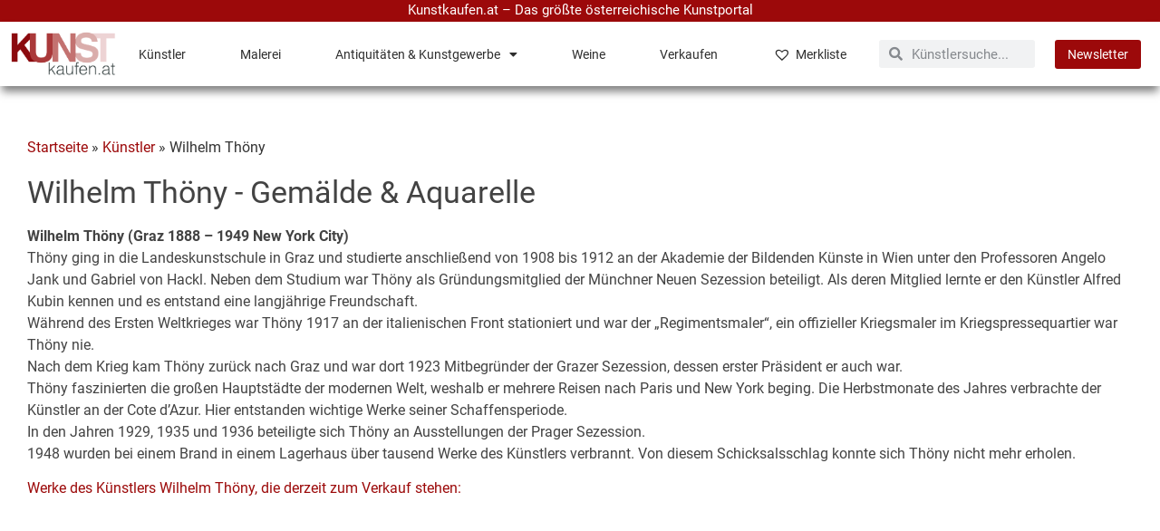

--- FILE ---
content_type: text/html; charset=UTF-8
request_url: https://www.kunstkaufen.at/kuenstler/wilhelm-thoeny/
body_size: 22884
content:
<!doctype html>
<html lang="de">
<head>
	<meta charset="UTF-8">
	<meta name="viewport" content="width=device-width, initial-scale=1">
	<link rel="profile" href="https://gmpg.org/xfn/11">
	<style>
#wpadminbar #wp-admin-bar-wsm_free_top_button .ab-icon:before {
	content: "\f239";
	color: #FF9800;
	top: 3px;
}
</style><meta name='robots' content='index, follow, max-image-preview:large, max-snippet:-1, max-video-preview:-1' />

	<!-- This site is optimized with the Yoast SEO plugin v24.3 - https://yoast.com/wordpress/plugins/seo/ -->
	<title>Wilhelm Thöny Werke | Gemälde &amp; Aquarelle | Kunstkaufen.at</title>
	<meta name="description" content="Wilhelm Thöny Werke, die der österreichische Kunsthandel auf Kunstkaufen.at zum Verkauf anbietet. Gemälde und Aquarelle von Wilhelm Thöny." />
	<link rel="canonical" href="https://www.kunstkaufen.at/kuenstler/wilhelm-thoeny/" />
	<meta property="og:locale" content="de_DE" />
	<meta property="og:type" content="article" />
	<meta property="og:title" content="Wilhelm Thöny Werke | Gemälde &amp; Aquarelle | Kunstkaufen.at" />
	<meta property="og:description" content="Wilhelm Thöny Werke, die der österreichische Kunsthandel auf Kunstkaufen.at zum Verkauf anbietet. Gemälde und Aquarelle von Wilhelm Thöny." />
	<meta property="og:url" content="https://www.kunstkaufen.at/kuenstler/wilhelm-thoeny/" />
	<meta property="og:site_name" content="Kunstkaufen.at" />
	<meta property="article:modified_time" content="2024-06-04T22:03:51+00:00" />
	<meta name="twitter:card" content="summary_large_image" />
	<meta name="twitter:label1" content="Geschätzte Lesezeit" />
	<meta name="twitter:data1" content="2 Minuten" />
	<script type="application/ld+json" class="yoast-schema-graph">{"@context":"https://schema.org","@graph":[{"@type":"WebPage","@id":"https://www.kunstkaufen.at/kuenstler/wilhelm-thoeny/","url":"https://www.kunstkaufen.at/kuenstler/wilhelm-thoeny/","name":"Wilhelm Thöny Werke | Gemälde & Aquarelle | Kunstkaufen.at","isPartOf":{"@id":"https://www.kunstkaufen.at/#website"},"datePublished":"2020-06-02T21:11:25+00:00","dateModified":"2024-06-04T22:03:51+00:00","description":"Wilhelm Thöny Werke, die der österreichische Kunsthandel auf Kunstkaufen.at zum Verkauf anbietet. Gemälde und Aquarelle von Wilhelm Thöny.","breadcrumb":{"@id":"https://www.kunstkaufen.at/kuenstler/wilhelm-thoeny/#breadcrumb"},"inLanguage":"de","potentialAction":[{"@type":"ReadAction","target":["https://www.kunstkaufen.at/kuenstler/wilhelm-thoeny/"]}]},{"@type":"BreadcrumbList","@id":"https://www.kunstkaufen.at/kuenstler/wilhelm-thoeny/#breadcrumb","itemListElement":[{"@type":"ListItem","position":1,"name":"Startseite","item":"https://www.kunstkaufen.at/"},{"@type":"ListItem","position":2,"name":"Künstler","item":"https://www.kunstkaufen.at/kuenstler/"},{"@type":"ListItem","position":3,"name":"Wilhelm Thöny"}]},{"@type":"WebSite","@id":"https://www.kunstkaufen.at/#website","url":"https://www.kunstkaufen.at/","name":"Kunstkaufen.at","description":"","publisher":{"@id":"https://www.kunstkaufen.at/#organization"},"potentialAction":[{"@type":"SearchAction","target":{"@type":"EntryPoint","urlTemplate":"https://www.kunstkaufen.at/?s={search_term_string}"},"query-input":{"@type":"PropertyValueSpecification","valueRequired":true,"valueName":"search_term_string"}}],"inLanguage":"de"},{"@type":"Organization","@id":"https://www.kunstkaufen.at/#organization","name":"Kunstkaufen.at","url":"https://www.kunstkaufen.at/","logo":{"@type":"ImageObject","inLanguage":"de","@id":"https://www.kunstkaufen.at/#/schema/logo/image/","url":"https://www.kunstkaufen.at/wp-content/uploads/2020/06/kunstkaufen-logo-transp-gross.png","contentUrl":"https://www.kunstkaufen.at/wp-content/uploads/2020/06/kunstkaufen-logo-transp-gross.png","width":1374,"height":578,"caption":"Kunstkaufen.at"},"image":{"@id":"https://www.kunstkaufen.at/#/schema/logo/image/"}}]}</script>
	<!-- / Yoast SEO plugin. -->



<link rel="alternate" type="application/rss+xml" title="Kunstkaufen.at &raquo; Feed" href="https://www.kunstkaufen.at/feed/" />
<link rel="alternate" type="application/rss+xml" title="Kunstkaufen.at &raquo; Kommentar-Feed" href="https://www.kunstkaufen.at/comments/feed/" />
<link id='omgf-preload-0' rel='preload' href='//www.kunstkaufen.at/wp-content/uploads/omgf/mfn-fonts/roboto-italic-latin-ext-400.woff2' as='font' type='font/woff2' crossorigin />
<link id='omgf-preload-1' rel='preload' href='//www.kunstkaufen.at/wp-content/uploads/omgf/mfn-fonts/roboto-italic-latin-400.woff2' as='font' type='font/woff2' crossorigin />
<link id='omgf-preload-2' rel='preload' href='//www.kunstkaufen.at/wp-content/uploads/omgf/mfn-fonts/roboto-italic-latin-ext-700.woff2' as='font' type='font/woff2' crossorigin />
<link id='omgf-preload-3' rel='preload' href='//www.kunstkaufen.at/wp-content/uploads/omgf/mfn-fonts/roboto-italic-latin-700.woff2' as='font' type='font/woff2' crossorigin />
<link id='omgf-preload-4' rel='preload' href='//www.kunstkaufen.at/wp-content/uploads/omgf/mfn-fonts/roboto-normal-latin-ext-300.woff2' as='font' type='font/woff2' crossorigin />
<link id='omgf-preload-5' rel='preload' href='//www.kunstkaufen.at/wp-content/uploads/omgf/mfn-fonts/roboto-normal-latin-300.woff2' as='font' type='font/woff2' crossorigin />
<link id='omgf-preload-6' rel='preload' href='//www.kunstkaufen.at/wp-content/uploads/omgf/mfn-fonts/roboto-normal-latin-ext-400.woff2' as='font' type='font/woff2' crossorigin />
<link id='omgf-preload-7' rel='preload' href='//www.kunstkaufen.at/wp-content/uploads/omgf/mfn-fonts/roboto-normal-latin-400.woff2' as='font' type='font/woff2' crossorigin />
<link id='omgf-preload-8' rel='preload' href='//www.kunstkaufen.at/wp-content/uploads/omgf/mfn-fonts/roboto-normal-latin-ext-500.woff2' as='font' type='font/woff2' crossorigin />
<link id='omgf-preload-9' rel='preload' href='//www.kunstkaufen.at/wp-content/uploads/omgf/mfn-fonts/roboto-normal-latin-500.woff2' as='font' type='font/woff2' crossorigin />
<link id='omgf-preload-10' rel='preload' href='//www.kunstkaufen.at/wp-content/uploads/omgf/mfn-fonts/roboto-normal-latin-ext-700.woff2' as='font' type='font/woff2' crossorigin />
<link id='omgf-preload-11' rel='preload' href='//www.kunstkaufen.at/wp-content/uploads/omgf/mfn-fonts/roboto-normal-latin-700.woff2' as='font' type='font/woff2' crossorigin />
<link id='omgf-preload-12' rel='preload' href='//www.kunstkaufen.at/wp-content/uploads/omgf/google-fonts-1/cinzel-normal-latin-ext.woff2' as='font' type='font/woff2' crossorigin />
<link id='omgf-preload-13' rel='preload' href='//www.kunstkaufen.at/wp-content/uploads/omgf/google-fonts-1/cinzel-normal-latin.woff2' as='font' type='font/woff2' crossorigin />
<link id='omgf-preload-14' rel='preload' href='//www.kunstkaufen.at/wp-content/uploads/omgf/google-fonts-1/montserrat-normal-latin-ext.woff2' as='font' type='font/woff2' crossorigin />
<link id='omgf-preload-15' rel='preload' href='//www.kunstkaufen.at/wp-content/uploads/omgf/google-fonts-1/montserrat-normal-latin.woff2' as='font' type='font/woff2' crossorigin />
<link rel="alternate" title="oEmbed (JSON)" type="application/json+oembed" href="https://www.kunstkaufen.at/wp-json/oembed/1.0/embed?url=https%3A%2F%2Fwww.kunstkaufen.at%2Fkuenstler%2Fwilhelm-thoeny%2F" />
<link rel="alternate" title="oEmbed (XML)" type="text/xml+oembed" href="https://www.kunstkaufen.at/wp-json/oembed/1.0/embed?url=https%3A%2F%2Fwww.kunstkaufen.at%2Fkuenstler%2Fwilhelm-thoeny%2F&#038;format=xml" />
<style id='wp-img-auto-sizes-contain-inline-css'>
img:is([sizes=auto i],[sizes^="auto," i]){contain-intrinsic-size:3000px 1500px}
/*# sourceURL=wp-img-auto-sizes-contain-inline-css */
</style>
<style id='wp-emoji-styles-inline-css'>

	img.wp-smiley, img.emoji {
		display: inline !important;
		border: none !important;
		box-shadow: none !important;
		height: 1em !important;
		width: 1em !important;
		margin: 0 0.07em !important;
		vertical-align: -0.1em !important;
		background: none !important;
		padding: 0 !important;
	}
/*# sourceURL=wp-emoji-styles-inline-css */
</style>
<link data-minify="1" rel='stylesheet' id='woocommerce-layout-css' href='https://www.kunstkaufen.at/wp-content/cache/min/1/wp-content/plugins/woocommerce/assets/css/woocommerce-layout.css?ver=1769535137' media='all' />
<link data-minify="1" rel='stylesheet' id='woocommerce-smallscreen-css' href='https://www.kunstkaufen.at/wp-content/cache/min/1/wp-content/plugins/woocommerce/assets/css/woocommerce-smallscreen.css?ver=1769535137' media='only screen and (max-width: 768px)' />
<link data-minify="1" rel='stylesheet' id='woocommerce-general-css' href='https://www.kunstkaufen.at/wp-content/cache/min/1/wp-content/plugins/woocommerce/assets/css/woocommerce.css?ver=1769535137' media='all' />
<style id='woocommerce-inline-inline-css'>
.woocommerce form .form-row .required { visibility: visible; }
/*# sourceURL=woocommerce-inline-inline-css */
</style>
<link data-minify="1" rel='stylesheet' id='wsm-style-css' href='https://www.kunstkaufen.at/wp-content/cache/min/1/wp-content/plugins/wp-stats-manager/css/style.css?ver=1769535137' media='all' />
<link data-minify="1" rel='stylesheet' id='brands-styles-css' href='https://www.kunstkaufen.at/wp-content/cache/min/1/wp-content/plugins/woocommerce/assets/css/brands.css?ver=1769535137' media='all' />
<link rel='preload' as='font' type='font/woff2' crossorigin='anonymous' id='tinvwl-webfont-font-css' href='https://www.kunstkaufen.at/wp-content/plugins/ti-woocommerce-wishlist/assets/fonts/tinvwl-webfont.woff2?ver=xu2uyi' media='all' />
<link data-minify="1" rel='stylesheet' id='tinvwl-webfont-css' href='https://www.kunstkaufen.at/wp-content/cache/min/1/wp-content/plugins/ti-woocommerce-wishlist/assets/css/webfont.min.css?ver=1769535137' media='all' />
<link rel='stylesheet' id='tinvwl-css' href='https://www.kunstkaufen.at/wp-content/plugins/ti-woocommerce-wishlist/assets/css/public.min.css?ver=2.9.2' media='all' />
<link rel='stylesheet' id='hello-elementor-css' href='https://www.kunstkaufen.at/wp-content/themes/hello-elementor/style.min.css?ver=3.3.0' media='all' />
<link rel='stylesheet' id='hello-elementor-theme-style-css' href='https://www.kunstkaufen.at/wp-content/themes/hello-elementor/theme.min.css?ver=3.3.0' media='all' />
<link rel='stylesheet' id='hello-elementor-header-footer-css' href='https://www.kunstkaufen.at/wp-content/themes/hello-elementor/header-footer.min.css?ver=3.3.0' media='all' />
<link rel='stylesheet' id='elementor-frontend-css' href='https://www.kunstkaufen.at/wp-content/plugins/elementor/assets/css/frontend.min.css?ver=3.27.2' media='all' />
<link rel='stylesheet' id='widget-text-editor-css' href='https://www.kunstkaufen.at/wp-content/plugins/elementor/assets/css/widget-text-editor.min.css?ver=3.27.2' media='all' />
<link rel='stylesheet' id='widget-image-css' href='https://www.kunstkaufen.at/wp-content/plugins/elementor/assets/css/widget-image.min.css?ver=3.27.2' media='all' />
<link rel='stylesheet' id='widget-nav-menu-css' href='https://www.kunstkaufen.at/wp-content/plugins/elementor-pro/assets/css/widget-nav-menu.min.css?ver=3.27.1' media='all' />
<link rel='stylesheet' id='widget-search-form-css' href='https://www.kunstkaufen.at/wp-content/plugins/elementor-pro/assets/css/widget-search-form.min.css?ver=3.27.1' media='all' />
<link rel='stylesheet' id='elementor-icons-shared-0-css' href='https://www.kunstkaufen.at/wp-content/plugins/elementor/assets/lib/font-awesome/css/fontawesome.min.css?ver=5.15.3' media='all' />
<link data-minify="1" rel='stylesheet' id='elementor-icons-fa-solid-css' href='https://www.kunstkaufen.at/wp-content/cache/min/1/wp-content/plugins/elementor/assets/lib/font-awesome/css/solid.min.css?ver=1769535137' media='all' />
<link rel='stylesheet' id='e-sticky-css' href='https://www.kunstkaufen.at/wp-content/plugins/elementor-pro/assets/css/modules/sticky.min.css?ver=3.27.1' media='all' />
<link rel='stylesheet' id='widget-social-icons-css' href='https://www.kunstkaufen.at/wp-content/plugins/elementor/assets/css/widget-social-icons.min.css?ver=3.27.2' media='all' />
<link rel='stylesheet' id='e-apple-webkit-css' href='https://www.kunstkaufen.at/wp-content/plugins/elementor/assets/css/conditionals/apple-webkit.min.css?ver=3.27.2' media='all' />
<link rel='stylesheet' id='widget-heading-css' href='https://www.kunstkaufen.at/wp-content/plugins/elementor/assets/css/widget-heading.min.css?ver=3.27.2' media='all' />
<link rel='stylesheet' id='widget-icon-list-css' href='https://www.kunstkaufen.at/wp-content/plugins/elementor/assets/css/widget-icon-list.min.css?ver=3.27.2' media='all' />
<link rel='stylesheet' id='widget-form-css' href='https://www.kunstkaufen.at/wp-content/plugins/elementor-pro/assets/css/widget-form.min.css?ver=3.27.1' media='all' />
<link rel='stylesheet' id='widget-divider-css' href='https://www.kunstkaufen.at/wp-content/plugins/elementor/assets/css/widget-divider.min.css?ver=3.27.2' media='all' />
<link rel='stylesheet' id='e-animation-slideInRight-css' href='https://www.kunstkaufen.at/wp-content/plugins/elementor/assets/lib/animations/styles/slideInRight.min.css?ver=3.27.2' media='all' />
<link rel='stylesheet' id='e-popup-css' href='https://www.kunstkaufen.at/wp-content/plugins/elementor-pro/assets/css/conditionals/popup.min.css?ver=3.27.1' media='all' />
<link rel='stylesheet' id='jet-blocks-css' href='https://www.kunstkaufen.at/wp-content/uploads/elementor/css/custom-jet-blocks.css?ver=1.3.16' media='all' />
<link data-minify="1" rel='stylesheet' id='elementor-icons-css' href='https://www.kunstkaufen.at/wp-content/cache/min/1/wp-content/plugins/elementor/assets/lib/eicons/css/elementor-icons.min.css?ver=1769535137' media='all' />
<link rel='stylesheet' id='elementor-post-401-css' href='https://www.kunstkaufen.at/wp-content/uploads/elementor/css/post-401.css?ver=1768324772' media='all' />
<link rel='stylesheet' id='widget-breadcrumbs-css' href='https://www.kunstkaufen.at/wp-content/plugins/elementor-pro/assets/css/widget-breadcrumbs.min.css?ver=3.27.1' media='all' />
<link rel='stylesheet' id='widget-woocommerce-products-css' href='https://www.kunstkaufen.at/wp-content/plugins/elementor-pro/assets/css/widget-woocommerce-products.min.css?ver=3.27.1' media='all' />
<link rel='stylesheet' id='elementor-post-892-css' href='https://www.kunstkaufen.at/wp-content/uploads/elementor/css/post-892.css?ver=1768327452' media='all' />
<link rel='stylesheet' id='elementor-post-4774-css' href='https://www.kunstkaufen.at/wp-content/uploads/elementor/css/post-4774.css?ver=1768324772' media='all' />
<link rel='stylesheet' id='elementor-post-4069-css' href='https://www.kunstkaufen.at/wp-content/uploads/elementor/css/post-4069.css?ver=1768324772' media='all' />
<link rel='stylesheet' id='elementor-post-4014-css' href='https://www.kunstkaufen.at/wp-content/uploads/elementor/css/post-4014.css?ver=1768324772' media='all' />
<link data-minify="1" rel='stylesheet' id='borlabs-cookie-custom-css' href='https://www.kunstkaufen.at/wp-content/cache/min/1/wp-content/cache/borlabs-cookie/1/borlabs-cookie-1-de.css?ver=1769535137' media='all' />
<link data-minify="1" rel='stylesheet' id='google-fonts-1-css' href='https://www.kunstkaufen.at/wp-content/cache/min/1/wp-content/uploads/omgf/google-fonts-1/google-fonts-1.css?ver=1769535137' media='all' />
<link data-minify="1" rel='stylesheet' id='elementor-icons-fa-brands-css' href='https://www.kunstkaufen.at/wp-content/cache/min/1/wp-content/plugins/elementor/assets/lib/font-awesome/css/brands.min.css?ver=1769535137' media='all' />
<script src="https://www.kunstkaufen.at/wp-includes/js/jquery/jquery.min.js?ver=3.7.1" id="jquery-core-js"></script>
<script src="https://www.kunstkaufen.at/wp-includes/js/jquery/jquery-migrate.min.js?ver=3.4.1" id="jquery-migrate-js" data-rocket-defer defer></script>
<script src="https://www.kunstkaufen.at/wp-content/plugins/woocommerce/assets/js/jquery-blockui/jquery.blockUI.min.js?ver=2.7.0-wc.9.6.3" id="jquery-blockui-js" data-wp-strategy="defer" data-rocket-defer defer></script>
<script src="https://www.kunstkaufen.at/wp-content/plugins/woocommerce/assets/js/js-cookie/js.cookie.min.js?ver=2.1.4-wc.9.6.3" id="js-cookie-js" data-wp-strategy="defer" data-rocket-defer defer></script>
<script id="woocommerce-js-extra">
var woocommerce_params = {"ajax_url":"/wp-admin/admin-ajax.php","wc_ajax_url":"/?wc-ajax=%%endpoint%%"};
//# sourceURL=woocommerce-js-extra
</script>
<script src="https://www.kunstkaufen.at/wp-content/plugins/woocommerce/assets/js/frontend/woocommerce.min.js?ver=9.6.3" id="woocommerce-js" defer data-wp-strategy="defer"></script>
<script data-no-optimize="1" data-no-minify="1" data-cfasync="false" nowprocket src="https://www.kunstkaufen.at/wp-content/cache/borlabs-cookie/1/borlabs-cookie-config-de.json.js?ver=3.3.23-150" id="borlabs-cookie-config-js"></script>
<script data-no-optimize="1" data-no-minify="1" data-cfasync="false" nowprocket src="https://www.kunstkaufen.at/wp-content/plugins/borlabs-cookie/assets/javascript/borlabs-cookie-prioritize.min.js?ver=3.3.23" id="borlabs-cookie-prioritize-js"></script>
<link rel="https://api.w.org/" href="https://www.kunstkaufen.at/wp-json/" /><link rel="alternate" title="JSON" type="application/json" href="https://www.kunstkaufen.at/wp-json/wp/v2/pages/892" /><link rel="EditURI" type="application/rsd+xml" title="RSD" href="https://www.kunstkaufen.at/xmlrpc.php?rsd" />
<meta name="generator" content="WordPress 6.9" />
<meta name="generator" content="WooCommerce 9.6.3" />
<link rel='shortlink' href='https://www.kunstkaufen.at/?p=892' />
	   
    <!-- Wordpress Stats Manager -->
    <script type="text/javascript">
          var _wsm = _wsm || [];
           _wsm.push(['trackPageView']);
           _wsm.push(['enableLinkTracking']);
           _wsm.push(['enableHeartBeatTimer']);
          (function() {
            var u="https://www.kunstkaufen.at/wp-content/plugins/wp-stats-manager/";
            _wsm.push(['setUrlReferrer', ""]);
            _wsm.push(['setTrackerUrl',"https://www.kunstkaufen.at/?wmcAction=wmcTrack"]);
            _wsm.push(['setSiteId', "1"]);
            _wsm.push(['setPageId', "892"]);
            _wsm.push(['setWpUserId', "0"]);           
            var d=document, g=d.createElement('script'), s=d.getElementsByTagName('script')[0];
            g.type='text/javascript'; g.async=true; g.defer=true; g.src=u+'js/wsm_new.js'; s.parentNode.insertBefore(g,s);
          })();
    </script>
    <!-- End Wordpress Stats Manager Code -->
      	<noscript><style>.woocommerce-product-gallery{ opacity: 1 !important; }</style></noscript>
	<meta name="generator" content="Elementor 3.27.2; features: additional_custom_breakpoints; settings: css_print_method-external, google_font-enabled, font_display-auto">
<script nowprocket data-borlabs-cookie-script-blocker-ignore>
if ('0' === '1' && ('0' === '1' || '1' === '1')) {
    window['gtag_enable_tcf_support'] = true;
}
window.dataLayer = window.dataLayer || [];
if (typeof gtag !== 'function') {
    function gtag() {
        dataLayer.push(arguments);
    }
}
gtag('set', 'developer_id.dYjRjMm', true);
if ('0' === '1' || '1' === '1') {
    if (window.BorlabsCookieGoogleConsentModeDefaultSet !== true) {
        let getCookieValue = function (name) {
            return document.cookie.match('(^|;)\\s*' + name + '\\s*=\\s*([^;]+)')?.pop() || '';
        };
        let cookieValue = getCookieValue('borlabs-cookie-gcs');
        let consentsFromCookie = {};
        if (cookieValue !== '') {
            consentsFromCookie = JSON.parse(decodeURIComponent(cookieValue));
        }
        let defaultValues = {
            'ad_storage': 'denied',
            'ad_user_data': 'denied',
            'ad_personalization': 'denied',
            'analytics_storage': 'denied',
            'functionality_storage': 'denied',
            'personalization_storage': 'denied',
            'security_storage': 'denied',
            'wait_for_update': 500,
        };
        gtag('consent', 'default', { ...defaultValues, ...consentsFromCookie });
    }
    window.BorlabsCookieGoogleConsentModeDefaultSet = true;
    let borlabsCookieConsentChangeHandler = function () {
        window.dataLayer = window.dataLayer || [];
        if (typeof gtag !== 'function') { function gtag(){dataLayer.push(arguments);} }

        let getCookieValue = function (name) {
            return document.cookie.match('(^|;)\\s*' + name + '\\s*=\\s*([^;]+)')?.pop() || '';
        };
        let cookieValue = getCookieValue('borlabs-cookie-gcs');
        let consentsFromCookie = {};
        if (cookieValue !== '') {
            consentsFromCookie = JSON.parse(decodeURIComponent(cookieValue));
        }

        consentsFromCookie.analytics_storage = BorlabsCookie.Consents.hasConsent('google-analytics') ? 'granted' : 'denied';

        BorlabsCookie.CookieLibrary.setCookie(
            'borlabs-cookie-gcs',
            JSON.stringify(consentsFromCookie),
            BorlabsCookie.Settings.automaticCookieDomainAndPath.value ? '' : BorlabsCookie.Settings.cookieDomain.value,
            BorlabsCookie.Settings.cookiePath.value,
            BorlabsCookie.Cookie.getPluginCookie().expires,
            BorlabsCookie.Settings.cookieSecure.value,
            BorlabsCookie.Settings.cookieSameSite.value
        );
    }
    document.addEventListener('borlabs-cookie-consent-saved', borlabsCookieConsentChangeHandler);
    document.addEventListener('borlabs-cookie-handle-unblock', borlabsCookieConsentChangeHandler);
}
if ('0' === '1') {
    gtag("js", new Date());
    gtag("config", "G-23X7J7JMS1", {"anonymize_ip": true});

    (function (w, d, s, i) {
        var f = d.getElementsByTagName(s)[0],
            j = d.createElement(s);
        j.async = true;
        j.src =
            "https://www.googletagmanager.com/gtag/js?id=" + i;
        f.parentNode.insertBefore(j, f);
    })(window, document, "script", "G-23X7J7JMS1");
}
</script><script nowprocket data-no-optimize="1" data-no-minify="1" data-cfasync="false" data-borlabs-cookie-script-blocker-ignore>
    (function () {
        if ('0' === '1' && '1' === '1') {
            window['gtag_enable_tcf_support'] = true;
        }
        window.dataLayer = window.dataLayer || [];
        if (typeof window.gtag !== 'function') {
            window.gtag = function () {
                window.dataLayer.push(arguments);
            };
        }
        gtag('set', 'developer_id.dYjRjMm', true);
        if ('1' === '1') {
            let getCookieValue = function (name) {
                return document.cookie.match('(^|;)\\s*' + name + '\\s*=\\s*([^;]+)')?.pop() || '';
            };
            const gtmRegionsData = '{{ google-tag-manager-cm-regional-defaults }}';
            let gtmRegions = [];
            if (gtmRegionsData !== '\{\{ google-tag-manager-cm-regional-defaults \}\}') {
                gtmRegions = JSON.parse(gtmRegionsData);
            }
            let defaultRegion = null;
            for (let gtmRegionIndex in gtmRegions) {
                let gtmRegion = gtmRegions[gtmRegionIndex];
                if (gtmRegion['google-tag-manager-cm-region'] === '') {
                    defaultRegion = gtmRegion;
                } else {
                    gtag('consent', 'default', {
                        'ad_storage': gtmRegion['google-tag-manager-cm-default-ad-storage'],
                        'ad_user_data': gtmRegion['google-tag-manager-cm-default-ad-user-data'],
                        'ad_personalization': gtmRegion['google-tag-manager-cm-default-ad-personalization'],
                        'analytics_storage': gtmRegion['google-tag-manager-cm-default-analytics-storage'],
                        'functionality_storage': gtmRegion['google-tag-manager-cm-default-functionality-storage'],
                        'personalization_storage': gtmRegion['google-tag-manager-cm-default-personalization-storage'],
                        'security_storage': gtmRegion['google-tag-manager-cm-default-security-storage'],
                        'region': gtmRegion['google-tag-manager-cm-region'].toUpperCase().split(','),
						'wait_for_update': 500,
                    });
                }
            }
            let cookieValue = getCookieValue('borlabs-cookie-gcs');
            let consentsFromCookie = {};
            if (cookieValue !== '') {
                consentsFromCookie = JSON.parse(decodeURIComponent(cookieValue));
            }
            let defaultValues = {
                'ad_storage': defaultRegion === null ? 'denied' : defaultRegion['google-tag-manager-cm-default-ad-storage'],
                'ad_user_data': defaultRegion === null ? 'denied' : defaultRegion['google-tag-manager-cm-default-ad-user-data'],
                'ad_personalization': defaultRegion === null ? 'denied' : defaultRegion['google-tag-manager-cm-default-ad-personalization'],
                'analytics_storage': defaultRegion === null ? 'denied' : defaultRegion['google-tag-manager-cm-default-analytics-storage'],
                'functionality_storage': defaultRegion === null ? 'denied' : defaultRegion['google-tag-manager-cm-default-functionality-storage'],
                'personalization_storage': defaultRegion === null ? 'denied' : defaultRegion['google-tag-manager-cm-default-personalization-storage'],
                'security_storage': defaultRegion === null ? 'denied' : defaultRegion['google-tag-manager-cm-default-security-storage'],
                'wait_for_update': 500,
            };
            gtag('consent', 'default', {...defaultValues, ...consentsFromCookie});
            gtag('set', 'ads_data_redaction', true);
        }

        if ('0' === '1') {
            let url = new URL(window.location.href);

            if ((url.searchParams.has('gtm_debug') && url.searchParams.get('gtm_debug') !== '') || document.cookie.indexOf('__TAG_ASSISTANT=') !== -1 || document.documentElement.hasAttribute('data-tag-assistant-present')) {
                /* GTM block start */
                (function(w,d,s,l,i){w[l]=w[l]||[];w[l].push({'gtm.start':
                        new Date().getTime(),event:'gtm.js'});var f=d.getElementsByTagName(s)[0],
                    j=d.createElement(s),dl=l!='dataLayer'?'&l='+l:'';j.async=true;j.src=
                    'https://www.googletagmanager.com/gtm.js?id='+i+dl;f.parentNode.insertBefore(j,f);
                })(window,document,'script','dataLayer','GTM-P6BD2LW');
                /* GTM block end */
            } else {
                /* GTM block start */
                (function(w,d,s,l,i){w[l]=w[l]||[];w[l].push({'gtm.start':
                        new Date().getTime(),event:'gtm.js'});var f=d.getElementsByTagName(s)[0],
                    j=d.createElement(s),dl=l!='dataLayer'?'&l='+l:'';j.async=true;j.src=
                    'https://www.kunstkaufen.at/wp-content/uploads/borlabs-cookie/' + i + '.js?ver=not-set-yet';f.parentNode.insertBefore(j,f);
                })(window,document,'script','dataLayer','GTM-P6BD2LW');
                /* GTM block end */
            }
        }


        let borlabsCookieConsentChangeHandler = function () {
            window.dataLayer = window.dataLayer || [];
            if (typeof window.gtag !== 'function') {
                window.gtag = function() {
                    window.dataLayer.push(arguments);
                };
            }

            let consents = BorlabsCookie.Cookie.getPluginCookie().consents;

            if ('1' === '1') {
                let gtmConsents = {};
                let customConsents = {};

				let services = BorlabsCookie.Services._services;

				for (let service in services) {
					if (service !== 'borlabs-cookie') {
						customConsents['borlabs_cookie_' + service.replaceAll('-', '_')] = BorlabsCookie.Consents.hasConsent(service) ? 'granted' : 'denied';
					}
				}

                if ('0' === '1') {
                    gtmConsents = {
                        'analytics_storage': BorlabsCookie.Consents.hasConsentForServiceGroup('statistics') === true ? 'granted' : 'denied',
                        'functionality_storage': BorlabsCookie.Consents.hasConsentForServiceGroup('statistics') === true ? 'granted' : 'denied',
                        'personalization_storage': BorlabsCookie.Consents.hasConsentForServiceGroup('marketing') === true ? 'granted' : 'denied',
                        'security_storage': BorlabsCookie.Consents.hasConsentForServiceGroup('statistics') === true ? 'granted' : 'denied',
                    };
                } else {
                    gtmConsents = {
                        'ad_storage': BorlabsCookie.Consents.hasConsentForServiceGroup('marketing') === true ? 'granted' : 'denied',
                        'ad_user_data': BorlabsCookie.Consents.hasConsentForServiceGroup('marketing') === true ? 'granted' : 'denied',
                        'ad_personalization': BorlabsCookie.Consents.hasConsentForServiceGroup('marketing') === true ? 'granted' : 'denied',
                        'analytics_storage': BorlabsCookie.Consents.hasConsentForServiceGroup('statistics') === true ? 'granted' : 'denied',
                        'functionality_storage': BorlabsCookie.Consents.hasConsentForServiceGroup('statistics') === true ? 'granted' : 'denied',
                        'personalization_storage': BorlabsCookie.Consents.hasConsentForServiceGroup('marketing') === true ? 'granted' : 'denied',
                        'security_storage': BorlabsCookie.Consents.hasConsentForServiceGroup('statistics') === true ? 'granted' : 'denied',
                    };
                }
                BorlabsCookie.CookieLibrary.setCookie(
                    'borlabs-cookie-gcs',
                    JSON.stringify(gtmConsents),
                    BorlabsCookie.Settings.automaticCookieDomainAndPath.value ? '' : BorlabsCookie.Settings.cookieDomain.value,
                    BorlabsCookie.Settings.cookiePath.value,
                    BorlabsCookie.Cookie.getPluginCookie().expires,
                    BorlabsCookie.Settings.cookieSecure.value,
                    BorlabsCookie.Settings.cookieSameSite.value
                );
                gtag('consent', 'update', {...gtmConsents, ...customConsents});
            }


            for (let serviceGroup in consents) {
                for (let service of consents[serviceGroup]) {
                    if (!window.BorlabsCookieGtmPackageSentEvents.includes(service) && service !== 'borlabs-cookie') {
                        window.dataLayer.push({
                            event: 'borlabs-cookie-opt-in-' + service,
                        });
                        window.BorlabsCookieGtmPackageSentEvents.push(service);
                    }
                }
            }
            let afterConsentsEvent = document.createEvent('Event');
            afterConsentsEvent.initEvent('borlabs-cookie-google-tag-manager-after-consents', true, true);
            document.dispatchEvent(afterConsentsEvent);
        };
        window.BorlabsCookieGtmPackageSentEvents = [];
        document.addEventListener('borlabs-cookie-consent-saved', borlabsCookieConsentChangeHandler);
        document.addEventListener('borlabs-cookie-handle-unblock', borlabsCookieConsentChangeHandler);
    })();
</script>			<style>
				.e-con.e-parent:nth-of-type(n+4):not(.e-lazyloaded):not(.e-no-lazyload),
				.e-con.e-parent:nth-of-type(n+4):not(.e-lazyloaded):not(.e-no-lazyload) * {
					background-image: none !important;
				}
				@media screen and (max-height: 1024px) {
					.e-con.e-parent:nth-of-type(n+3):not(.e-lazyloaded):not(.e-no-lazyload),
					.e-con.e-parent:nth-of-type(n+3):not(.e-lazyloaded):not(.e-no-lazyload) * {
						background-image: none !important;
					}
				}
				@media screen and (max-height: 640px) {
					.e-con.e-parent:nth-of-type(n+2):not(.e-lazyloaded):not(.e-no-lazyload),
					.e-con.e-parent:nth-of-type(n+2):not(.e-lazyloaded):not(.e-no-lazyload) * {
						background-image: none !important;
					}
				}
			</style>
			<style class='wp-fonts-local'>
@font-face{font-family:Inter;font-style:normal;font-weight:300 900;font-display:fallback;src:url('https://www.kunstkaufen.at/wp-content/plugins/woocommerce/assets/fonts/Inter-VariableFont_slnt,wght.woff2') format('woff2');font-stretch:normal;}
@font-face{font-family:Cardo;font-style:normal;font-weight:400;font-display:fallback;src:url('https://www.kunstkaufen.at/wp-content/plugins/woocommerce/assets/fonts/cardo_normal_400.woff2') format('woff2');}
</style>
<link rel="icon" href="https://www.kunstkaufen.at/wp-content/uploads/2020/06/cropped-kunstkaufen-favicon-neu-32x32.png" sizes="32x32" />
<link rel="icon" href="https://www.kunstkaufen.at/wp-content/uploads/2020/06/cropped-kunstkaufen-favicon-neu-192x192.png" sizes="192x192" />
<link rel="apple-touch-icon" href="https://www.kunstkaufen.at/wp-content/uploads/2020/06/cropped-kunstkaufen-favicon-neu-180x180.png" />
<meta name="msapplication-TileImage" content="https://www.kunstkaufen.at/wp-content/uploads/2020/06/cropped-kunstkaufen-favicon-neu-270x270.png" />
		<style id="wp-custom-css">
			.elementor-853 .elementor-element.elementor-element-a3e544c.elementor-wc-products ul.products li.product .button {
	display: none;
}
.woocommerce ul.products li.product .button {
	display: none;
}

* {
	-webkit-tap-highlight-color: rgba(255, 255, 255, 0) !important; 
-webkit-focus-ring-color: rgba(255, 255, 255, 0) !important; 
outline: none !important;
}		</style>
		<noscript><style id="rocket-lazyload-nojs-css">.rll-youtube-player, [data-lazy-src]{display:none !important;}</style></noscript><link data-minify="1" rel='stylesheet' id='wc-blocks-style-css' href='https://www.kunstkaufen.at/wp-content/cache/min/1/wp-content/plugins/woocommerce/assets/client/blocks/wc-blocks.css?ver=1769535137' media='all' />
<style id='global-styles-inline-css'>
:root{--wp--preset--aspect-ratio--square: 1;--wp--preset--aspect-ratio--4-3: 4/3;--wp--preset--aspect-ratio--3-4: 3/4;--wp--preset--aspect-ratio--3-2: 3/2;--wp--preset--aspect-ratio--2-3: 2/3;--wp--preset--aspect-ratio--16-9: 16/9;--wp--preset--aspect-ratio--9-16: 9/16;--wp--preset--color--black: #000000;--wp--preset--color--cyan-bluish-gray: #abb8c3;--wp--preset--color--white: #ffffff;--wp--preset--color--pale-pink: #f78da7;--wp--preset--color--vivid-red: #cf2e2e;--wp--preset--color--luminous-vivid-orange: #ff6900;--wp--preset--color--luminous-vivid-amber: #fcb900;--wp--preset--color--light-green-cyan: #7bdcb5;--wp--preset--color--vivid-green-cyan: #00d084;--wp--preset--color--pale-cyan-blue: #8ed1fc;--wp--preset--color--vivid-cyan-blue: #0693e3;--wp--preset--color--vivid-purple: #9b51e0;--wp--preset--gradient--vivid-cyan-blue-to-vivid-purple: linear-gradient(135deg,rgb(6,147,227) 0%,rgb(155,81,224) 100%);--wp--preset--gradient--light-green-cyan-to-vivid-green-cyan: linear-gradient(135deg,rgb(122,220,180) 0%,rgb(0,208,130) 100%);--wp--preset--gradient--luminous-vivid-amber-to-luminous-vivid-orange: linear-gradient(135deg,rgb(252,185,0) 0%,rgb(255,105,0) 100%);--wp--preset--gradient--luminous-vivid-orange-to-vivid-red: linear-gradient(135deg,rgb(255,105,0) 0%,rgb(207,46,46) 100%);--wp--preset--gradient--very-light-gray-to-cyan-bluish-gray: linear-gradient(135deg,rgb(238,238,238) 0%,rgb(169,184,195) 100%);--wp--preset--gradient--cool-to-warm-spectrum: linear-gradient(135deg,rgb(74,234,220) 0%,rgb(151,120,209) 20%,rgb(207,42,186) 40%,rgb(238,44,130) 60%,rgb(251,105,98) 80%,rgb(254,248,76) 100%);--wp--preset--gradient--blush-light-purple: linear-gradient(135deg,rgb(255,206,236) 0%,rgb(152,150,240) 100%);--wp--preset--gradient--blush-bordeaux: linear-gradient(135deg,rgb(254,205,165) 0%,rgb(254,45,45) 50%,rgb(107,0,62) 100%);--wp--preset--gradient--luminous-dusk: linear-gradient(135deg,rgb(255,203,112) 0%,rgb(199,81,192) 50%,rgb(65,88,208) 100%);--wp--preset--gradient--pale-ocean: linear-gradient(135deg,rgb(255,245,203) 0%,rgb(182,227,212) 50%,rgb(51,167,181) 100%);--wp--preset--gradient--electric-grass: linear-gradient(135deg,rgb(202,248,128) 0%,rgb(113,206,126) 100%);--wp--preset--gradient--midnight: linear-gradient(135deg,rgb(2,3,129) 0%,rgb(40,116,252) 100%);--wp--preset--font-size--small: 13px;--wp--preset--font-size--medium: 20px;--wp--preset--font-size--large: 36px;--wp--preset--font-size--x-large: 42px;--wp--preset--font-family--inter: "Inter", sans-serif;--wp--preset--font-family--cardo: Cardo;--wp--preset--spacing--20: 0.44rem;--wp--preset--spacing--30: 0.67rem;--wp--preset--spacing--40: 1rem;--wp--preset--spacing--50: 1.5rem;--wp--preset--spacing--60: 2.25rem;--wp--preset--spacing--70: 3.38rem;--wp--preset--spacing--80: 5.06rem;--wp--preset--shadow--natural: 6px 6px 9px rgba(0, 0, 0, 0.2);--wp--preset--shadow--deep: 12px 12px 50px rgba(0, 0, 0, 0.4);--wp--preset--shadow--sharp: 6px 6px 0px rgba(0, 0, 0, 0.2);--wp--preset--shadow--outlined: 6px 6px 0px -3px rgb(255, 255, 255), 6px 6px rgb(0, 0, 0);--wp--preset--shadow--crisp: 6px 6px 0px rgb(0, 0, 0);}:root { --wp--style--global--content-size: 800px;--wp--style--global--wide-size: 1200px; }:where(body) { margin: 0; }.wp-site-blocks > .alignleft { float: left; margin-right: 2em; }.wp-site-blocks > .alignright { float: right; margin-left: 2em; }.wp-site-blocks > .aligncenter { justify-content: center; margin-left: auto; margin-right: auto; }:where(.wp-site-blocks) > * { margin-block-start: 24px; margin-block-end: 0; }:where(.wp-site-blocks) > :first-child { margin-block-start: 0; }:where(.wp-site-blocks) > :last-child { margin-block-end: 0; }:root { --wp--style--block-gap: 24px; }:root :where(.is-layout-flow) > :first-child{margin-block-start: 0;}:root :where(.is-layout-flow) > :last-child{margin-block-end: 0;}:root :where(.is-layout-flow) > *{margin-block-start: 24px;margin-block-end: 0;}:root :where(.is-layout-constrained) > :first-child{margin-block-start: 0;}:root :where(.is-layout-constrained) > :last-child{margin-block-end: 0;}:root :where(.is-layout-constrained) > *{margin-block-start: 24px;margin-block-end: 0;}:root :where(.is-layout-flex){gap: 24px;}:root :where(.is-layout-grid){gap: 24px;}.is-layout-flow > .alignleft{float: left;margin-inline-start: 0;margin-inline-end: 2em;}.is-layout-flow > .alignright{float: right;margin-inline-start: 2em;margin-inline-end: 0;}.is-layout-flow > .aligncenter{margin-left: auto !important;margin-right: auto !important;}.is-layout-constrained > .alignleft{float: left;margin-inline-start: 0;margin-inline-end: 2em;}.is-layout-constrained > .alignright{float: right;margin-inline-start: 2em;margin-inline-end: 0;}.is-layout-constrained > .aligncenter{margin-left: auto !important;margin-right: auto !important;}.is-layout-constrained > :where(:not(.alignleft):not(.alignright):not(.alignfull)){max-width: var(--wp--style--global--content-size);margin-left: auto !important;margin-right: auto !important;}.is-layout-constrained > .alignwide{max-width: var(--wp--style--global--wide-size);}body .is-layout-flex{display: flex;}.is-layout-flex{flex-wrap: wrap;align-items: center;}.is-layout-flex > :is(*, div){margin: 0;}body .is-layout-grid{display: grid;}.is-layout-grid > :is(*, div){margin: 0;}body{padding-top: 0px;padding-right: 0px;padding-bottom: 0px;padding-left: 0px;}a:where(:not(.wp-element-button)){text-decoration: underline;}:root :where(.wp-element-button, .wp-block-button__link){background-color: #32373c;border-width: 0;color: #fff;font-family: inherit;font-size: inherit;font-style: inherit;font-weight: inherit;letter-spacing: inherit;line-height: inherit;padding-top: calc(0.667em + 2px);padding-right: calc(1.333em + 2px);padding-bottom: calc(0.667em + 2px);padding-left: calc(1.333em + 2px);text-decoration: none;text-transform: inherit;}.has-black-color{color: var(--wp--preset--color--black) !important;}.has-cyan-bluish-gray-color{color: var(--wp--preset--color--cyan-bluish-gray) !important;}.has-white-color{color: var(--wp--preset--color--white) !important;}.has-pale-pink-color{color: var(--wp--preset--color--pale-pink) !important;}.has-vivid-red-color{color: var(--wp--preset--color--vivid-red) !important;}.has-luminous-vivid-orange-color{color: var(--wp--preset--color--luminous-vivid-orange) !important;}.has-luminous-vivid-amber-color{color: var(--wp--preset--color--luminous-vivid-amber) !important;}.has-light-green-cyan-color{color: var(--wp--preset--color--light-green-cyan) !important;}.has-vivid-green-cyan-color{color: var(--wp--preset--color--vivid-green-cyan) !important;}.has-pale-cyan-blue-color{color: var(--wp--preset--color--pale-cyan-blue) !important;}.has-vivid-cyan-blue-color{color: var(--wp--preset--color--vivid-cyan-blue) !important;}.has-vivid-purple-color{color: var(--wp--preset--color--vivid-purple) !important;}.has-black-background-color{background-color: var(--wp--preset--color--black) !important;}.has-cyan-bluish-gray-background-color{background-color: var(--wp--preset--color--cyan-bluish-gray) !important;}.has-white-background-color{background-color: var(--wp--preset--color--white) !important;}.has-pale-pink-background-color{background-color: var(--wp--preset--color--pale-pink) !important;}.has-vivid-red-background-color{background-color: var(--wp--preset--color--vivid-red) !important;}.has-luminous-vivid-orange-background-color{background-color: var(--wp--preset--color--luminous-vivid-orange) !important;}.has-luminous-vivid-amber-background-color{background-color: var(--wp--preset--color--luminous-vivid-amber) !important;}.has-light-green-cyan-background-color{background-color: var(--wp--preset--color--light-green-cyan) !important;}.has-vivid-green-cyan-background-color{background-color: var(--wp--preset--color--vivid-green-cyan) !important;}.has-pale-cyan-blue-background-color{background-color: var(--wp--preset--color--pale-cyan-blue) !important;}.has-vivid-cyan-blue-background-color{background-color: var(--wp--preset--color--vivid-cyan-blue) !important;}.has-vivid-purple-background-color{background-color: var(--wp--preset--color--vivid-purple) !important;}.has-black-border-color{border-color: var(--wp--preset--color--black) !important;}.has-cyan-bluish-gray-border-color{border-color: var(--wp--preset--color--cyan-bluish-gray) !important;}.has-white-border-color{border-color: var(--wp--preset--color--white) !important;}.has-pale-pink-border-color{border-color: var(--wp--preset--color--pale-pink) !important;}.has-vivid-red-border-color{border-color: var(--wp--preset--color--vivid-red) !important;}.has-luminous-vivid-orange-border-color{border-color: var(--wp--preset--color--luminous-vivid-orange) !important;}.has-luminous-vivid-amber-border-color{border-color: var(--wp--preset--color--luminous-vivid-amber) !important;}.has-light-green-cyan-border-color{border-color: var(--wp--preset--color--light-green-cyan) !important;}.has-vivid-green-cyan-border-color{border-color: var(--wp--preset--color--vivid-green-cyan) !important;}.has-pale-cyan-blue-border-color{border-color: var(--wp--preset--color--pale-cyan-blue) !important;}.has-vivid-cyan-blue-border-color{border-color: var(--wp--preset--color--vivid-cyan-blue) !important;}.has-vivid-purple-border-color{border-color: var(--wp--preset--color--vivid-purple) !important;}.has-vivid-cyan-blue-to-vivid-purple-gradient-background{background: var(--wp--preset--gradient--vivid-cyan-blue-to-vivid-purple) !important;}.has-light-green-cyan-to-vivid-green-cyan-gradient-background{background: var(--wp--preset--gradient--light-green-cyan-to-vivid-green-cyan) !important;}.has-luminous-vivid-amber-to-luminous-vivid-orange-gradient-background{background: var(--wp--preset--gradient--luminous-vivid-amber-to-luminous-vivid-orange) !important;}.has-luminous-vivid-orange-to-vivid-red-gradient-background{background: var(--wp--preset--gradient--luminous-vivid-orange-to-vivid-red) !important;}.has-very-light-gray-to-cyan-bluish-gray-gradient-background{background: var(--wp--preset--gradient--very-light-gray-to-cyan-bluish-gray) !important;}.has-cool-to-warm-spectrum-gradient-background{background: var(--wp--preset--gradient--cool-to-warm-spectrum) !important;}.has-blush-light-purple-gradient-background{background: var(--wp--preset--gradient--blush-light-purple) !important;}.has-blush-bordeaux-gradient-background{background: var(--wp--preset--gradient--blush-bordeaux) !important;}.has-luminous-dusk-gradient-background{background: var(--wp--preset--gradient--luminous-dusk) !important;}.has-pale-ocean-gradient-background{background: var(--wp--preset--gradient--pale-ocean) !important;}.has-electric-grass-gradient-background{background: var(--wp--preset--gradient--electric-grass) !important;}.has-midnight-gradient-background{background: var(--wp--preset--gradient--midnight) !important;}.has-small-font-size{font-size: var(--wp--preset--font-size--small) !important;}.has-medium-font-size{font-size: var(--wp--preset--font-size--medium) !important;}.has-large-font-size{font-size: var(--wp--preset--font-size--large) !important;}.has-x-large-font-size{font-size: var(--wp--preset--font-size--x-large) !important;}.has-inter-font-family{font-family: var(--wp--preset--font-family--inter) !important;}.has-cardo-font-family{font-family: var(--wp--preset--font-family--cardo) !important;}
/*# sourceURL=global-styles-inline-css */
</style>
<link rel='stylesheet' id='elementor-post-11914-css' href='https://www.kunstkaufen.at/wp-content/uploads/elementor/css/post-11914.css?ver=1768324772' media='all' />
<meta name="generator" content="WP Rocket 3.18" data-wpr-features="wpr_defer_js wpr_lazyload_images wpr_minify_css wpr_desktop" /></head>
<body class="wp-singular page-template-default page page-id-892 page-child parent-pageid-10 wp-custom-logo wp-embed-responsive wp-theme-hello-elementor theme-hello-elementor woocommerce-no-js tinvwl-theme-style theme-default elementor-default elementor-kit-401 elementor-page elementor-page-892">


<a class="skip-link screen-reader-text" href="#content">Zum Inhalt wechseln</a>

		<div data-rocket-location-hash="3160c266134c8420ab89a80b62be212f" data-elementor-type="header" data-elementor-id="4774" class="elementor elementor-4774 elementor-location-header" data-elementor-post-type="elementor_library">
					<section class="elementor-section elementor-top-section elementor-element elementor-element-e11b116 elementor-section-full_width elementor-section-height-default elementor-section-height-default" data-id="e11b116" data-element_type="section" data-settings="{&quot;jet_parallax_layout_list&quot;:[],&quot;background_background&quot;:&quot;classic&quot;}">
						<div data-rocket-location-hash="82f6c6a00e9a86a2eaa3cc6e8d136714" class="elementor-container elementor-column-gap-default">
					<div class="elementor-column elementor-col-100 elementor-top-column elementor-element elementor-element-61c0715" data-id="61c0715" data-element_type="column">
			<div class="elementor-widget-wrap elementor-element-populated">
						<div class="elementor-element elementor-element-835a747 elementor-widget elementor-widget-text-editor" data-id="835a747" data-element_type="widget" data-widget_type="text-editor.default">
				<div class="elementor-widget-container">
									<p>Kunstkaufen.at &#8211; Das größte österreichische Kunstportal</p>								</div>
				</div>
					</div>
		</div>
					</div>
		</section>
				<section class="elementor-section elementor-top-section elementor-element elementor-element-eade3f0 elementor-section-full_width elementor-section-height-default elementor-section-height-default" data-id="eade3f0" data-element_type="section" data-settings="{&quot;jet_parallax_layout_list&quot;:[],&quot;background_background&quot;:&quot;classic&quot;,&quot;sticky&quot;:&quot;top&quot;,&quot;sticky_effects_offset&quot;:30,&quot;sticky_on&quot;:[&quot;desktop&quot;,&quot;tablet&quot;,&quot;mobile&quot;],&quot;sticky_offset&quot;:0,&quot;sticky_anchor_link_offset&quot;:0}">
						<div data-rocket-location-hash="b3be091174dcd2d7573499587c59c9d9" class="elementor-container elementor-column-gap-default">
					<div class="elementor-column elementor-col-25 elementor-top-column elementor-element elementor-element-fc375ed" data-id="fc375ed" data-element_type="column">
			<div class="elementor-widget-wrap elementor-element-populated">
						<div class="elementor-element elementor-element-2310743 logo elementor-widget elementor-widget-theme-site-logo elementor-widget-image" data-id="2310743" data-element_type="widget" data-widget_type="theme-site-logo.default">
				<div class="elementor-widget-container">
											<a href="https://www.kunstkaufen.at">
			<img fetchpriority="high" width="1374" height="578" src="data:image/svg+xml,%3Csvg%20xmlns='http://www.w3.org/2000/svg'%20viewBox='0%200%201374%20578'%3E%3C/svg%3E" class="attachment-full size-full wp-image-1701" alt="Kunstkaufen Logo gross" data-lazy-srcset="https://www.kunstkaufen.at/wp-content/uploads/2020/06/kunstkaufen-logo-transp-gross.png 1374w, https://www.kunstkaufen.at/wp-content/uploads/2020/06/kunstkaufen-logo-transp-gross-600x252.png 600w, https://www.kunstkaufen.at/wp-content/uploads/2020/06/kunstkaufen-logo-transp-gross-300x126.png 300w, https://www.kunstkaufen.at/wp-content/uploads/2020/06/kunstkaufen-logo-transp-gross-1024x431.png 1024w, https://www.kunstkaufen.at/wp-content/uploads/2020/06/kunstkaufen-logo-transp-gross-768x323.png 768w, https://www.kunstkaufen.at/wp-content/uploads/2020/06/kunstkaufen-logo-transp-gross-260x109.png 260w, https://www.kunstkaufen.at/wp-content/uploads/2020/06/kunstkaufen-logo-transp-gross-50x21.png 50w, https://www.kunstkaufen.at/wp-content/uploads/2020/06/kunstkaufen-logo-transp-gross-150x63.png 150w" data-lazy-sizes="(max-width: 1374px) 100vw, 1374px" data-lazy-src="https://www.kunstkaufen.at/wp-content/uploads/2020/06/kunstkaufen-logo-transp-gross.png" /><noscript><img fetchpriority="high" width="1374" height="578" src="https://www.kunstkaufen.at/wp-content/uploads/2020/06/kunstkaufen-logo-transp-gross.png" class="attachment-full size-full wp-image-1701" alt="Kunstkaufen Logo gross" srcset="https://www.kunstkaufen.at/wp-content/uploads/2020/06/kunstkaufen-logo-transp-gross.png 1374w, https://www.kunstkaufen.at/wp-content/uploads/2020/06/kunstkaufen-logo-transp-gross-600x252.png 600w, https://www.kunstkaufen.at/wp-content/uploads/2020/06/kunstkaufen-logo-transp-gross-300x126.png 300w, https://www.kunstkaufen.at/wp-content/uploads/2020/06/kunstkaufen-logo-transp-gross-1024x431.png 1024w, https://www.kunstkaufen.at/wp-content/uploads/2020/06/kunstkaufen-logo-transp-gross-768x323.png 768w, https://www.kunstkaufen.at/wp-content/uploads/2020/06/kunstkaufen-logo-transp-gross-260x109.png 260w, https://www.kunstkaufen.at/wp-content/uploads/2020/06/kunstkaufen-logo-transp-gross-50x21.png 50w, https://www.kunstkaufen.at/wp-content/uploads/2020/06/kunstkaufen-logo-transp-gross-150x63.png 150w" sizes="(max-width: 1374px) 100vw, 1374px" /></noscript>				</a>
											</div>
				</div>
					</div>
		</div>
				<div class="elementor-column elementor-col-25 elementor-top-column elementor-element elementor-element-5cbc7d9" data-id="5cbc7d9" data-element_type="column">
			<div class="elementor-widget-wrap elementor-element-populated">
						<div class="elementor-element elementor-element-7b013cb elementor-hidden-desktop elementor-widget elementor-widget-jet-hamburger-panel" data-id="7b013cb" data-element_type="widget" data-widget_type="jet-hamburger-panel.default">
				<div class="elementor-widget-container">
							<div class="jet-hamburger-panel jet-hamburger-panel-left-position jet-hamburger-panel-slide-effect" data-settings="{&quot;position&quot;:&quot;left&quot;,&quot;ajaxTemplate&quot;:false,&quot;ajaxTemplateCache&quot;:true}">
			<div class="jet-hamburger-panel__toggle" role="button" tabindex="0" aria-label="Toggle Panel"><div class="jet-hamburger-panel__toggle-icon"><span class="jet-hamburger-panel__icon icon-normal jet-blocks-icon"><i aria-hidden="true" class="fas fa-bars"></i></span><span class="jet-hamburger-panel__icon icon-active jet-blocks-icon"><i aria-hidden="true" class="fas fa-times"></i></span></div></div>			<div class="jet-hamburger-panel__instance">
				<div class="jet-hamburger-panel__cover"></div>
				<div class="jet-hamburger-panel__inner">
					<div class="jet-hamburger-panel__close-button jet-blocks-icon"><i aria-hidden="true" class="fas fa-times"></i></div><div class="jet-hamburger-panel__content" data-template-id="11914">		<div data-elementor-type="single-page" data-elementor-id="11914" class="elementor elementor-11914 elementor-location-header post-892 page type-page status-publish hentry" data-elementor-post-type="elementor_library">
					<section class="elementor-section elementor-top-section elementor-element elementor-element-dac072d elementor-section-boxed elementor-section-height-default elementor-section-height-default" data-id="dac072d" data-element_type="section" data-settings="{&quot;jet_parallax_layout_list&quot;:[]}">
						<div data-rocket-location-hash="1e476ed8521e5a63ab5ef03e120f49ec" class="elementor-container elementor-column-gap-default">
					<div class="elementor-column elementor-col-100 elementor-top-column elementor-element elementor-element-35355bc" data-id="35355bc" data-element_type="column">
			<div class="elementor-widget-wrap elementor-element-populated">
						<div class="elementor-element elementor-element-6a1518c elementor-search-form--skin-minimal elementor-widget elementor-widget-search-form" data-id="6a1518c" data-element_type="widget" data-settings="{&quot;skin&quot;:&quot;minimal&quot;}" data-widget_type="search-form.default">
				<div class="elementor-widget-container">
							<search role="search">
			<form class="elementor-search-form" action="https://www.kunstkaufen.at" method="get">
												<div class="elementor-search-form__container">
					<label class="elementor-screen-only" for="elementor-search-form-6a1518c">Suche</label>

											<div class="elementor-search-form__icon">
							<i aria-hidden="true" class="fas fa-search"></i>							<span class="elementor-screen-only">Suche</span>
						</div>
					
					<input id="elementor-search-form-6a1518c" placeholder="Suche..." class="elementor-search-form__input" type="search" name="s" value="">
					
					
									</div>
			</form>
		</search>
						</div>
				</div>
				<div class="elementor-element elementor-element-7f8a64d elementor-widget elementor-widget-nav-menu" data-id="7f8a64d" data-element_type="widget" data-settings="{&quot;layout&quot;:&quot;dropdown&quot;,&quot;submenu_icon&quot;:{&quot;value&quot;:&quot;&lt;i class=\&quot;fas fa-caret-down\&quot;&gt;&lt;\/i&gt;&quot;,&quot;library&quot;:&quot;fa-solid&quot;}}" data-widget_type="nav-menu.default">
				<div class="elementor-widget-container">
								<nav class="elementor-nav-menu--dropdown elementor-nav-menu__container" aria-hidden="true">
				<ul id="menu-2-7f8a64d" class="elementor-nav-menu"><li class="menu-item menu-item-type-post_type menu-item-object-page current-page-ancestor menu-item-92"><a href="https://www.kunstkaufen.at/kuenstler/" class="elementor-item" tabindex="-1">Künstler</a></li>
<li class="menu-item menu-item-type-post_type menu-item-object-page menu-item-625"><a href="https://www.kunstkaufen.at/bilder/" class="elementor-item" tabindex="-1">Malerei</a></li>
<li class="menu-item menu-item-type-custom menu-item-object-custom menu-item-has-children menu-item-6254"><a class="elementor-item" tabindex="-1">Antiquitäten &#038; Kunstgewerbe</a>
<ul class="sub-menu elementor-nav-menu--dropdown">
	<li class="menu-item menu-item-type-post_type menu-item-object-page menu-item-815"><a href="https://www.kunstkaufen.at/keramiken/" class="elementor-sub-item" tabindex="-1">Keramiken &#038; Porzellan</a></li>
	<li class="menu-item menu-item-type-post_type menu-item-object-page menu-item-6271"><a href="https://www.kunstkaufen.at/glas-objekte/" class="elementor-sub-item" tabindex="-1">Glas Objekte</a></li>
	<li class="menu-item menu-item-type-post_type menu-item-object-page menu-item-6293"><a href="https://www.kunstkaufen.at/silber-objekte/" class="elementor-sub-item" tabindex="-1">Silber Objekte</a></li>
	<li class="menu-item menu-item-type-post_type menu-item-object-page menu-item-6803"><a href="https://www.kunstkaufen.at/bronzen/" class="elementor-sub-item" tabindex="-1">Bronzen</a></li>
	<li class="menu-item menu-item-type-post_type menu-item-object-page menu-item-7132"><a href="https://www.kunstkaufen.at/moebel/" class="elementor-sub-item" tabindex="-1">Möbel</a></li>
	<li class="menu-item menu-item-type-post_type menu-item-object-page menu-item-4658"><a href="https://www.kunstkaufen.at/skulpturen/" class="elementor-sub-item" tabindex="-1">Skulpturen</a></li>
</ul>
</li>
<li class="menu-item menu-item-type-post_type menu-item-object-page menu-item-13537"><a href="https://www.kunstkaufen.at/weine/" class="elementor-item" tabindex="-1">Weine</a></li>
<li class="menu-item menu-item-type-post_type menu-item-object-page menu-item-799"><a href="https://www.kunstkaufen.at/kunst-verkaufen/" class="elementor-item" tabindex="-1">Verkaufen</a></li>
<li class="menu-item menu-item-type-post menu-item-object-page menu-item-2147480012"><a href="https://www.kunstkaufen.at/wishlist/" class="elementor-item" tabindex="-1"><span class="wishlist_products_counter top_wishlist-heart top_wishlist-" ></span> Merkliste</a></li>
</ul>			</nav>
						</div>
				</div>
				<div class="elementor-element elementor-element-7919acb elementor-widget elementor-widget-button" data-id="7919acb" data-element_type="widget" data-widget_type="button.default">
				<div class="elementor-widget-container">
									<div class="elementor-button-wrapper">
					<a class="elementor-button elementor-button-link elementor-size-sm" href="#elementor-action%3Aaction%3Dpopup%3Aopen%26settings%3DeyJpZCI6IjQwMTQiLCJ0b2dnbGUiOmZhbHNlfQ%3D%3D">
						<span class="elementor-button-content-wrapper">
									<span class="elementor-button-text">Newsletter</span>
					</span>
					</a>
				</div>
								</div>
				</div>
					</div>
		</div>
					</div>
		</section>
				</div>
		</div>				</div>
			</div>
		</div>
						</div>
				</div>
				<div class="elementor-element elementor-element-c1cc26c elementor-nav-menu__align-justify elementor-hidden-tablet elementor-hidden-mobile elementor-nav-menu--dropdown-none elementor-widget elementor-widget-nav-menu" data-id="c1cc26c" data-element_type="widget" data-settings="{&quot;layout&quot;:&quot;horizontal&quot;,&quot;submenu_icon&quot;:{&quot;value&quot;:&quot;&lt;i class=\&quot;fas fa-caret-down\&quot;&gt;&lt;\/i&gt;&quot;,&quot;library&quot;:&quot;fa-solid&quot;}}" data-widget_type="nav-menu.default">
				<div class="elementor-widget-container">
								<nav aria-label="Menü" class="elementor-nav-menu--main elementor-nav-menu__container elementor-nav-menu--layout-horizontal e--pointer-none">
				<ul id="menu-1-c1cc26c" class="elementor-nav-menu"><li class="menu-item menu-item-type-post_type menu-item-object-page current-page-ancestor menu-item-92"><a href="https://www.kunstkaufen.at/kuenstler/" class="elementor-item">Künstler</a></li>
<li class="menu-item menu-item-type-post_type menu-item-object-page menu-item-625"><a href="https://www.kunstkaufen.at/bilder/" class="elementor-item">Malerei</a></li>
<li class="menu-item menu-item-type-custom menu-item-object-custom menu-item-has-children menu-item-6254"><a class="elementor-item">Antiquitäten &#038; Kunstgewerbe</a>
<ul class="sub-menu elementor-nav-menu--dropdown">
	<li class="menu-item menu-item-type-post_type menu-item-object-page menu-item-815"><a href="https://www.kunstkaufen.at/keramiken/" class="elementor-sub-item">Keramiken &#038; Porzellan</a></li>
	<li class="menu-item menu-item-type-post_type menu-item-object-page menu-item-6271"><a href="https://www.kunstkaufen.at/glas-objekte/" class="elementor-sub-item">Glas Objekte</a></li>
	<li class="menu-item menu-item-type-post_type menu-item-object-page menu-item-6293"><a href="https://www.kunstkaufen.at/silber-objekte/" class="elementor-sub-item">Silber Objekte</a></li>
	<li class="menu-item menu-item-type-post_type menu-item-object-page menu-item-6803"><a href="https://www.kunstkaufen.at/bronzen/" class="elementor-sub-item">Bronzen</a></li>
	<li class="menu-item menu-item-type-post_type menu-item-object-page menu-item-7132"><a href="https://www.kunstkaufen.at/moebel/" class="elementor-sub-item">Möbel</a></li>
	<li class="menu-item menu-item-type-post_type menu-item-object-page menu-item-4658"><a href="https://www.kunstkaufen.at/skulpturen/" class="elementor-sub-item">Skulpturen</a></li>
</ul>
</li>
<li class="menu-item menu-item-type-post_type menu-item-object-page menu-item-13537"><a href="https://www.kunstkaufen.at/weine/" class="elementor-item">Weine</a></li>
<li class="menu-item menu-item-type-post_type menu-item-object-page menu-item-799"><a href="https://www.kunstkaufen.at/kunst-verkaufen/" class="elementor-item">Verkaufen</a></li>
<li class="menu-item menu-item-type-post menu-item-object-page menu-item-2147480012"><a href="https://www.kunstkaufen.at/wishlist/" class="elementor-item"><span class="wishlist_products_counter top_wishlist-heart top_wishlist-" ></span> Merkliste</a></li>
</ul>			</nav>
						<nav class="elementor-nav-menu--dropdown elementor-nav-menu__container" aria-hidden="true">
				<ul id="menu-2-c1cc26c" class="elementor-nav-menu"><li class="menu-item menu-item-type-post_type menu-item-object-page current-page-ancestor menu-item-92"><a href="https://www.kunstkaufen.at/kuenstler/" class="elementor-item" tabindex="-1">Künstler</a></li>
<li class="menu-item menu-item-type-post_type menu-item-object-page menu-item-625"><a href="https://www.kunstkaufen.at/bilder/" class="elementor-item" tabindex="-1">Malerei</a></li>
<li class="menu-item menu-item-type-custom menu-item-object-custom menu-item-has-children menu-item-6254"><a class="elementor-item" tabindex="-1">Antiquitäten &#038; Kunstgewerbe</a>
<ul class="sub-menu elementor-nav-menu--dropdown">
	<li class="menu-item menu-item-type-post_type menu-item-object-page menu-item-815"><a href="https://www.kunstkaufen.at/keramiken/" class="elementor-sub-item" tabindex="-1">Keramiken &#038; Porzellan</a></li>
	<li class="menu-item menu-item-type-post_type menu-item-object-page menu-item-6271"><a href="https://www.kunstkaufen.at/glas-objekte/" class="elementor-sub-item" tabindex="-1">Glas Objekte</a></li>
	<li class="menu-item menu-item-type-post_type menu-item-object-page menu-item-6293"><a href="https://www.kunstkaufen.at/silber-objekte/" class="elementor-sub-item" tabindex="-1">Silber Objekte</a></li>
	<li class="menu-item menu-item-type-post_type menu-item-object-page menu-item-6803"><a href="https://www.kunstkaufen.at/bronzen/" class="elementor-sub-item" tabindex="-1">Bronzen</a></li>
	<li class="menu-item menu-item-type-post_type menu-item-object-page menu-item-7132"><a href="https://www.kunstkaufen.at/moebel/" class="elementor-sub-item" tabindex="-1">Möbel</a></li>
	<li class="menu-item menu-item-type-post_type menu-item-object-page menu-item-4658"><a href="https://www.kunstkaufen.at/skulpturen/" class="elementor-sub-item" tabindex="-1">Skulpturen</a></li>
</ul>
</li>
<li class="menu-item menu-item-type-post_type menu-item-object-page menu-item-13537"><a href="https://www.kunstkaufen.at/weine/" class="elementor-item" tabindex="-1">Weine</a></li>
<li class="menu-item menu-item-type-post_type menu-item-object-page menu-item-799"><a href="https://www.kunstkaufen.at/kunst-verkaufen/" class="elementor-item" tabindex="-1">Verkaufen</a></li>
<li class="menu-item menu-item-type-post menu-item-object-page menu-item-2147480012"><a href="https://www.kunstkaufen.at/wishlist/" class="elementor-item" tabindex="-1"><span class="wishlist_products_counter top_wishlist-heart top_wishlist-" ></span> Merkliste</a></li>
</ul>			</nav>
						</div>
				</div>
					</div>
		</div>
				<div class="elementor-column elementor-col-25 elementor-top-column elementor-element elementor-element-9786ad6" data-id="9786ad6" data-element_type="column">
			<div class="elementor-widget-wrap elementor-element-populated">
						<div class="elementor-element elementor-element-1c6194c elementor-widget__width-initial elementor-search-form--skin-minimal elementor-hidden-tablet elementor-hidden-mobile elementor-widget elementor-widget-search-form" data-id="1c6194c" data-element_type="widget" data-settings="{&quot;skin&quot;:&quot;minimal&quot;}" data-widget_type="search-form.default">
				<div class="elementor-widget-container">
							<search role="search">
			<form class="elementor-search-form" action="https://www.kunstkaufen.at" method="get">
												<div class="elementor-search-form__container">
					<label class="elementor-screen-only" for="elementor-search-form-1c6194c">Suche</label>

											<div class="elementor-search-form__icon">
							<i aria-hidden="true" class="fas fa-search"></i>							<span class="elementor-screen-only">Suche</span>
						</div>
					
					<input id="elementor-search-form-1c6194c" placeholder="Künstlersuche..." class="elementor-search-form__input" type="search" name="s" value="">
					
					
									</div>
			</form>
		</search>
						</div>
				</div>
					</div>
		</div>
				<div class="elementor-column elementor-col-25 elementor-top-column elementor-element elementor-element-e4d17ea" data-id="e4d17ea" data-element_type="column">
			<div class="elementor-widget-wrap elementor-element-populated">
						<div class="elementor-element elementor-element-0908ed9 elementor-widget__width-auto elementor-hidden-tablet elementor-hidden-mobile elementor-widget elementor-widget-button" data-id="0908ed9" data-element_type="widget" data-widget_type="button.default">
				<div class="elementor-widget-container">
									<div class="elementor-button-wrapper">
					<a class="elementor-button elementor-button-link elementor-size-sm" href="#elementor-action%3Aaction%3Dpopup%3Aopen%26settings%3DeyJpZCI6IjQwMTQiLCJ0b2dnbGUiOmZhbHNlfQ%3D%3D">
						<span class="elementor-button-content-wrapper">
									<span class="elementor-button-text">Newsletter</span>
					</span>
					</a>
				</div>
								</div>
				</div>
					</div>
		</div>
					</div>
		</section>
				</div>
		
<main data-rocket-location-hash="ca86ed357f95d0830770d95cb3809caa" id="content" class="site-main post-892 page type-page status-publish hentry">

	
	<div data-rocket-location-hash="c83da318538040736752f757a6274db5" class="page-content">
				<div data-rocket-location-hash="4c19d3a1257e2de7dc88c915c8e4d24a" data-elementor-type="wp-page" data-elementor-id="892" class="elementor elementor-892" data-elementor-post-type="page">
						<section class="elementor-section elementor-top-section elementor-element elementor-element-7fe9b88e elementor-section-stretched elementor-section-boxed elementor-section-height-default elementor-section-height-default" data-id="7fe9b88e" data-element_type="section" data-settings="{&quot;stretch_section&quot;:&quot;section-stretched&quot;,&quot;jet_parallax_layout_list&quot;:[]}">
						<div class="elementor-container elementor-column-gap-default">
					<div class="elementor-column elementor-col-100 elementor-top-column elementor-element elementor-element-a4e47f0" data-id="a4e47f0" data-element_type="column">
			<div class="elementor-widget-wrap elementor-element-populated">
						<div class="elementor-element elementor-element-e180501 elementor-widget elementor-widget-breadcrumbs" data-id="e180501" data-element_type="widget" data-widget_type="breadcrumbs.default">
				<div class="elementor-widget-container">
					<p id="breadcrumbs"><span><span><a href="https://www.kunstkaufen.at/">Startseite</a></span> » <span><a href="https://www.kunstkaufen.at/kuenstler/">Künstler</a></span> » <span class="breadcrumb_last" aria-current="page">Wilhelm Thöny</span></span></p>				</div>
				</div>
				<div class="elementor-element elementor-element-7e48907 elementor-widget elementor-widget-heading" data-id="7e48907" data-element_type="widget" data-widget_type="heading.default">
				<div class="elementor-widget-container">
					<h1 class="elementor-heading-title elementor-size-large">Wilhelm Thöny - Gemälde &amp; Aquarelle</h1>				</div>
				</div>
				<div class="elementor-element elementor-element-055b7eb elementor-widget elementor-widget-text-editor" data-id="055b7eb" data-element_type="widget" data-widget_type="text-editor.default">
				<div class="elementor-widget-container">
									<p><strong>Wilhelm Thöny (Graz 1888 – 1949 New York City)</strong><br />Thöny ging in die Landeskunstschule in Graz und studierte anschließend von 1908 bis 1912 an der Akademie der Bildenden Künste in Wien unter den Professoren Angelo Jank und Gabriel von Hackl. Neben dem Studium war Thöny als Gründungsmitglied der Münchner Neuen Sezession beteiligt. Als deren Mitglied lernte er den Künstler Alfred Kubin kennen und es entstand eine langjährige Freundschaft.<br />Während des Ersten Weltkrieges war Thöny 1917 an der italienischen Front stationiert und war der „Regimentsmaler“, ein offizieller Kriegsmaler im Kriegspressequartier war Thöny nie.<br />Nach dem Krieg kam Thöny zurück nach Graz und war dort 1923 Mitbegründer der Grazer Sezession, dessen erster Präsident er auch war.<br />Thöny faszinierten die großen Hauptstädte der modernen Welt, weshalb er mehrere Reisen nach Paris und New York beging. Die Herbstmonate des Jahres verbrachte der Künstler an der Cote d’Azur. Hier entstanden wichtige Werke seiner Schaffensperiode.<br />In den Jahren 1929, 1935 und 1936 beteiligte sich Thöny an Ausstellungen der Prager Sezession.<br />1948 wurden bei einem Brand in einem Lagerhaus über tausend Werke des Künstlers verbrannt. Von diesem Schicksalsschlag konnte sich Thöny nicht mehr erholen.</p><p><span style="color: #9c0a0a;">Werke des Künstlers Wilhelm Thöny, die derzeit zum Verkauf stehen:</span></p>								</div>
				</div>
					</div>
		</div>
					</div>
		</section>
				</div>
		
		
			</div>

	
</main>

			<div data-elementor-type="footer" data-elementor-id="4069" class="elementor elementor-4069 elementor-location-footer" data-elementor-post-type="elementor_library">
					<footer class="elementor-section elementor-top-section elementor-element elementor-element-340cdcc0 elementor-section-boxed elementor-section-height-default elementor-section-height-default" data-id="340cdcc0" data-element_type="section" data-settings="{&quot;background_background&quot;:&quot;classic&quot;,&quot;jet_parallax_layout_list&quot;:[]}">
						<div class="elementor-container elementor-column-gap-default">
					<div class="elementor-column elementor-col-33 elementor-top-column elementor-element elementor-element-568487b2" data-id="568487b2" data-element_type="column">
			<div class="elementor-widget-wrap elementor-element-populated">
						<div class="elementor-element elementor-element-391c908e elementor-widget elementor-widget-theme-site-logo elementor-widget-image" data-id="391c908e" data-element_type="widget" data-widget_type="theme-site-logo.default">
				<div class="elementor-widget-container">
											<a href="https://www.kunstkaufen.at">
			<img width="1374" height="578" src="data:image/svg+xml,%3Csvg%20xmlns='http://www.w3.org/2000/svg'%20viewBox='0%200%201374%20578'%3E%3C/svg%3E" class="attachment-full size-full wp-image-1701" alt="Kunstkaufen Logo gross" data-lazy-srcset="https://www.kunstkaufen.at/wp-content/uploads/2020/06/kunstkaufen-logo-transp-gross.png 1374w, https://www.kunstkaufen.at/wp-content/uploads/2020/06/kunstkaufen-logo-transp-gross-600x252.png 600w, https://www.kunstkaufen.at/wp-content/uploads/2020/06/kunstkaufen-logo-transp-gross-300x126.png 300w, https://www.kunstkaufen.at/wp-content/uploads/2020/06/kunstkaufen-logo-transp-gross-1024x431.png 1024w, https://www.kunstkaufen.at/wp-content/uploads/2020/06/kunstkaufen-logo-transp-gross-768x323.png 768w, https://www.kunstkaufen.at/wp-content/uploads/2020/06/kunstkaufen-logo-transp-gross-260x109.png 260w, https://www.kunstkaufen.at/wp-content/uploads/2020/06/kunstkaufen-logo-transp-gross-50x21.png 50w, https://www.kunstkaufen.at/wp-content/uploads/2020/06/kunstkaufen-logo-transp-gross-150x63.png 150w" data-lazy-sizes="(max-width: 1374px) 100vw, 1374px" data-lazy-src="https://www.kunstkaufen.at/wp-content/uploads/2020/06/kunstkaufen-logo-transp-gross.png" /><noscript><img width="1374" height="578" src="https://www.kunstkaufen.at/wp-content/uploads/2020/06/kunstkaufen-logo-transp-gross.png" class="attachment-full size-full wp-image-1701" alt="Kunstkaufen Logo gross" srcset="https://www.kunstkaufen.at/wp-content/uploads/2020/06/kunstkaufen-logo-transp-gross.png 1374w, https://www.kunstkaufen.at/wp-content/uploads/2020/06/kunstkaufen-logo-transp-gross-600x252.png 600w, https://www.kunstkaufen.at/wp-content/uploads/2020/06/kunstkaufen-logo-transp-gross-300x126.png 300w, https://www.kunstkaufen.at/wp-content/uploads/2020/06/kunstkaufen-logo-transp-gross-1024x431.png 1024w, https://www.kunstkaufen.at/wp-content/uploads/2020/06/kunstkaufen-logo-transp-gross-768x323.png 768w, https://www.kunstkaufen.at/wp-content/uploads/2020/06/kunstkaufen-logo-transp-gross-260x109.png 260w, https://www.kunstkaufen.at/wp-content/uploads/2020/06/kunstkaufen-logo-transp-gross-50x21.png 50w, https://www.kunstkaufen.at/wp-content/uploads/2020/06/kunstkaufen-logo-transp-gross-150x63.png 150w" sizes="(max-width: 1374px) 100vw, 1374px" /></noscript>				</a>
											</div>
				</div>
				<div class="elementor-element elementor-element-1966f1a5 elementor-widget elementor-widget-text-editor" data-id="1966f1a5" data-element_type="widget" data-widget_type="text-editor.default">
				<div class="elementor-widget-container">
									<p>Die österreichische Kunstplattform für Kunstsammler und Kunsthändler. Stöbern Sie durch das Angebot des Kunsthandels.</p>								</div>
				</div>
				<div class="elementor-element elementor-element-6b9d1f21 elementor-shape-circle elementor-grid-0 elementor-widget elementor-widget-social-icons" data-id="6b9d1f21" data-element_type="widget" data-widget_type="social-icons.default">
				<div class="elementor-widget-container">
							<div class="elementor-social-icons-wrapper elementor-grid">
							<span class="elementor-grid-item">
					<a class="elementor-icon elementor-social-icon elementor-social-icon-facebook-f elementor-repeater-item-3d4d16f" href="https://www.facebook.com/kunstkaufen.at" target="_blank">
						<span class="elementor-screen-only">Facebook-f</span>
						<i class="fab fa-facebook-f"></i>					</a>
				</span>
							<span class="elementor-grid-item">
					<a class="elementor-icon elementor-social-icon elementor-social-icon-instagram elementor-repeater-item-b9433ea" href="https://www.instagram.com/kunstkaufen.at/" target="_blank">
						<span class="elementor-screen-only">Instagram</span>
						<i class="fab fa-instagram"></i>					</a>
				</span>
					</div>
						</div>
				</div>
					</div>
		</div>
				<div class="elementor-column elementor-col-33 elementor-top-column elementor-element elementor-element-a3bbaf3" data-id="a3bbaf3" data-element_type="column">
			<div class="elementor-widget-wrap elementor-element-populated">
						<div class="elementor-element elementor-element-1b8fe59a elementor-widget elementor-widget-heading" data-id="1b8fe59a" data-element_type="widget" data-widget_type="heading.default">
				<div class="elementor-widget-container">
					<h4 class="elementor-heading-title elementor-size-default">Navigation</h4>				</div>
				</div>
				<section class="elementor-section elementor-inner-section elementor-element elementor-element-719d12b4 elementor-section-boxed elementor-section-height-default elementor-section-height-default" data-id="719d12b4" data-element_type="section" data-settings="{&quot;jet_parallax_layout_list&quot;:[]}">
						<div class="elementor-container elementor-column-gap-no">
					<div class="elementor-column elementor-col-50 elementor-inner-column elementor-element elementor-element-7ef577d5" data-id="7ef577d5" data-element_type="column">
			<div class="elementor-widget-wrap elementor-element-populated">
						<div class="elementor-element elementor-element-59ae2957 elementor-align-left elementor-icon-list--layout-traditional elementor-list-item-link-full_width elementor-widget elementor-widget-icon-list" data-id="59ae2957" data-element_type="widget" data-widget_type="icon-list.default">
				<div class="elementor-widget-container">
							<ul class="elementor-icon-list-items">
							<li class="elementor-icon-list-item">
											<a href="https://www.kunstkaufen.at/kontakt/">

												<span class="elementor-icon-list-icon">
							<i aria-hidden="true" class="fas fa-caret-right"></i>						</span>
										<span class="elementor-icon-list-text">Kontakt</span>
											</a>
									</li>
								<li class="elementor-icon-list-item">
											<a href="https://www.kunstkaufen.at/impressum/">

												<span class="elementor-icon-list-icon">
							<i aria-hidden="true" class="fas fa-caret-right"></i>						</span>
										<span class="elementor-icon-list-text">Impressum</span>
											</a>
									</li>
								<li class="elementor-icon-list-item">
											<a href="https://www.kunstkaufen.at/datenschutzerklaerung/">

												<span class="elementor-icon-list-icon">
							<i aria-hidden="true" class="fas fa-caret-right"></i>						</span>
										<span class="elementor-icon-list-text">Datenschutzerklärung</span>
											</a>
									</li>
						</ul>
						</div>
				</div>
					</div>
		</div>
				<div class="elementor-column elementor-col-50 elementor-inner-column elementor-element elementor-element-156fb0e2" data-id="156fb0e2" data-element_type="column">
			<div class="elementor-widget-wrap elementor-element-populated">
						<div class="elementor-element elementor-element-2422ab1 elementor-align-left elementor-icon-list--layout-traditional elementor-list-item-link-full_width elementor-widget elementor-widget-icon-list" data-id="2422ab1" data-element_type="widget" data-widget_type="icon-list.default">
				<div class="elementor-widget-container">
							<ul class="elementor-icon-list-items">
							<li class="elementor-icon-list-item">
											<a href="https://www.kunstkaufen.at/kunstblog/">

												<span class="elementor-icon-list-icon">
							<i aria-hidden="true" class="fas fa-caret-right"></i>						</span>
										<span class="elementor-icon-list-text">Kunstblog</span>
											</a>
									</li>
								<li class="elementor-icon-list-item">
											<a href="https://www.kunstkaufen.at/kunst-verkaufen/">

												<span class="elementor-icon-list-icon">
							<i aria-hidden="true" class="fas fa-caret-right"></i>						</span>
										<span class="elementor-icon-list-text">Kunst Verkaufen</span>
											</a>
									</li>
								<li class="elementor-icon-list-item">
											<a href="https://www.kunstkaufen.at/haendlerbereich/">

												<span class="elementor-icon-list-icon">
							<i aria-hidden="true" class="fas fa-caret-right"></i>						</span>
										<span class="elementor-icon-list-text">Händlerbereich</span>
											</a>
									</li>
								<li class="elementor-icon-list-item">
											<a href="https://www.kunstkaufen.at/werben-auf-kunstkaufen-at/">

												<span class="elementor-icon-list-icon">
							<i aria-hidden="true" class="fas fa-caret-right"></i>						</span>
										<span class="elementor-icon-list-text">Werben auf Kunstkaufen.at</span>
											</a>
									</li>
						</ul>
						</div>
				</div>
					</div>
		</div>
					</div>
		</section>
					</div>
		</div>
				<div class="elementor-column elementor-col-33 elementor-top-column elementor-element elementor-element-223536e4" data-id="223536e4" data-element_type="column">
			<div class="elementor-widget-wrap elementor-element-populated">
						<div class="elementor-element elementor-element-2e075329 elementor-widget elementor-widget-heading" data-id="2e075329" data-element_type="widget" data-widget_type="heading.default">
				<div class="elementor-widget-container">
					<h4 class="elementor-heading-title elementor-size-default">Newsletter</h4>				</div>
				</div>
				<div class="elementor-element elementor-element-648a7ec elementor-button-align-stretch elementor-widget elementor-widget-form" data-id="648a7ec" data-element_type="widget" data-settings="{&quot;step_next_label&quot;:&quot;N\u00e4chster&quot;,&quot;step_previous_label&quot;:&quot;Voriger&quot;,&quot;button_width&quot;:&quot;100&quot;,&quot;step_type&quot;:&quot;number_text&quot;,&quot;step_icon_shape&quot;:&quot;circle&quot;}" data-widget_type="form.default">
				<div class="elementor-widget-container">
							<form class="elementor-form" method="post" name="Newsletter">
			<input type="hidden" name="post_id" value="4069"/>
			<input type="hidden" name="form_id" value="648a7ec"/>
			<input type="hidden" name="referer_title" value="Wilhelm Thöny Werke | Gemälde &amp; Aquarelle | Kunstkaufen.at" />

							<input type="hidden" name="queried_id" value="892"/>
			
			<div class="elementor-form-fields-wrapper elementor-labels-">
								<div class="elementor-field-type-text elementor-field-group elementor-column elementor-field-group-name elementor-col-100 elementor-field-required">
												<label for="form-field-name" class="elementor-field-label elementor-screen-only">
								Name							</label>
														<input size="1" type="text" name="form_fields[name]" id="form-field-name" class="elementor-field elementor-size-sm  elementor-field-textual" placeholder="Name" required="required">
											</div>
								<div class="elementor-field-type-email elementor-field-group elementor-column elementor-field-group-email elementor-col-100 elementor-field-required">
												<label for="form-field-email" class="elementor-field-label elementor-screen-only">
								Email							</label>
														<input size="1" type="email" name="form_fields[email]" id="form-field-email" class="elementor-field elementor-size-sm  elementor-field-textual" placeholder="E-Mail" required="required">
											</div>
								<div class="elementor-field-group elementor-column elementor-field-type-submit elementor-col-100 e-form__buttons">
					<button class="elementor-button elementor-size-sm" type="submit">
						<span class="elementor-button-content-wrapper">
																						<span class="elementor-button-text">Anmelden</span>
													</span>
					</button>
				</div>
			</div>
		</form>
						</div>
				</div>
					</div>
		</div>
					</div>
		</footer>
				<section class="elementor-section elementor-top-section elementor-element elementor-element-1d3205c elementor-section-height-min-height elementor-section-content-middle elementor-section-boxed elementor-section-height-default elementor-section-items-middle" data-id="1d3205c" data-element_type="section" data-settings="{&quot;background_background&quot;:&quot;classic&quot;,&quot;jet_parallax_layout_list&quot;:[]}">
						<div class="elementor-container elementor-column-gap-default">
					<div class="elementor-column elementor-col-100 elementor-top-column elementor-element elementor-element-7517fee9" data-id="7517fee9" data-element_type="column">
			<div class="elementor-widget-wrap elementor-element-populated">
						<div class="elementor-element elementor-element-472a50b7 elementor-widget elementor-widget-heading" data-id="472a50b7" data-element_type="widget" data-widget_type="heading.default">
				<div class="elementor-widget-container">
					<p class="elementor-heading-title elementor-size-default">© 2026 kunstkaufen.at</p>				</div>
				</div>
					</div>
		</div>
					</div>
		</section>
				</div>
		
<script type="speculationrules">
{"prefetch":[{"source":"document","where":{"and":[{"href_matches":"/*"},{"not":{"href_matches":["/wp-*.php","/wp-admin/*","/wp-content/uploads/*","/wp-content/*","/wp-content/plugins/*","/wp-content/themes/hello-elementor/*","/*\\?(.+)"]}},{"not":{"selector_matches":"a[rel~=\"nofollow\"]"}},{"not":{"selector_matches":".no-prefetch, .no-prefetch a"}}]},"eagerness":"conservative"}]}
</script>
<script type="text/javascript">
        jQuery(function(){
        var arrLiveStats=[];
        var WSM_PREFIX="wsm";
		
        jQuery(".if-js-closed").removeClass("if-js-closed").addClass("closed");
                var wsmFnSiteLiveStats=function(){
                           jQuery.ajax({
                               type: "POST",
                               url: wsm_ajaxObject.ajax_url,
                               data: { action: 'liveSiteStats', requests: JSON.stringify(arrLiveStats), r: Math.random() }
                           }).done(function( strResponse ) {
                                if(strResponse!="No"){
                                    arrResponse=JSON.parse(strResponse);
                                    jQuery.each(arrResponse, function(key,value){
                                    
                                        $element= document.getElementById(key);
                                        oldValue=parseInt($element.getAttribute("data-value").replace(/,/g, ""));
                                        diff=parseInt(value.replace(/,/g, ""))-oldValue;
                                        $class="";
                                        
                                        if(diff>=0){
                                            diff="+"+diff;
                                        }else{
                                            $class="wmcRedBack";
                                        }

                                        $element.setAttribute("data-value",value);
                                        $element.innerHTML=diff;
                                        jQuery("#"+key).addClass($class).show().siblings(".wsmH2Number").text(value);
                                        
                                        if(key=="SiteUserOnline")
                                        {
                                            var onlineUserCnt = arrResponse.wsmSiteUserOnline;
                                            if(jQuery("#wsmSiteUserOnline").length)
                                            {
                                                jQuery("#wsmSiteUserOnline").attr("data-value",onlineUserCnt);   jQuery("#wsmSiteUserOnline").next(".wsmH2Number").html("<a target=\"_blank\" href=\"?page=wsm_traffic&subPage=UsersOnline&subTab=summary\">"+onlineUserCnt+"</a>");
                                            }
                                        }
                                    });
                                    setTimeout(function() {
                                        jQuery.each(arrResponse, function(key,value){
                                            jQuery("#"+key).removeClass("wmcRedBack").hide();
                                        });
                                    }, 1500);
                                }
                           });
                       }
                       if(arrLiveStats.length>0){
                          setInterval(wsmFnSiteLiveStats, 10000);
                       }});
        </script><script type="importmap" id="wp-importmap">
{"imports":{"borlabs-cookie-core":"https://www.kunstkaufen.at/wp-content/plugins/borlabs-cookie/assets/javascript/borlabs-cookie.min.js?ver=3.3.23"}}
</script>
<script type="module" src="https://www.kunstkaufen.at/wp-content/plugins/borlabs-cookie/assets/javascript/borlabs-cookie.min.js?ver=3.3.23" id="borlabs-cookie-core-js-module" data-cfasync="false" data-no-minify="1" data-no-optimize="1"></script>
<script type="module" src="https://www.kunstkaufen.at/wp-content/plugins/borlabs-cookie/assets/javascript/borlabs-cookie-legacy-backward-compatibility.min.js?ver=3.3.23" id="borlabs-cookie-legacy-backward-compatibility-js-module"></script>
		<div data-elementor-type="popup" data-elementor-id="4014" class="elementor elementor-4014 elementor-location-popup" data-elementor-settings="{&quot;entrance_animation&quot;:&quot;slideInRight&quot;,&quot;exit_animation&quot;:&quot;slideInRight&quot;,&quot;open_selector&quot;:&quot;#newsletter&quot;,&quot;entrance_animation_duration&quot;:{&quot;unit&quot;:&quot;px&quot;,&quot;size&quot;:1.2,&quot;sizes&quot;:[]},&quot;a11y_navigation&quot;:&quot;yes&quot;,&quot;triggers&quot;:[],&quot;timing&quot;:[]}" data-elementor-post-type="elementor_library">
					<section class="elementor-section elementor-top-section elementor-element elementor-element-7f59439 elementor-section-boxed elementor-section-height-default elementor-section-height-default" data-id="7f59439" data-element_type="section" data-settings="{&quot;jet_parallax_layout_list&quot;:[]}">
						<div class="elementor-container elementor-column-gap-default">
					<div class="elementor-column elementor-col-100 elementor-top-column elementor-element elementor-element-56d6c6cb" data-id="56d6c6cb" data-element_type="column">
			<div class="elementor-widget-wrap elementor-element-populated">
						<div class="elementor-element elementor-element-e244e6d elementor-widget elementor-widget-image" data-id="e244e6d" data-element_type="widget" data-widget_type="image.default">
				<div class="elementor-widget-container">
															<img width="691" height="287" src="data:image/svg+xml,%3Csvg%20xmlns='http://www.w3.org/2000/svg'%20viewBox='0%200%20691%20287'%3E%3C/svg%3E" class="attachment-full size-full wp-image-1700" alt="Kunstkaufen Logo" data-lazy-srcset="https://www.kunstkaufen.at/wp-content/uploads/2020/06/kunstkaufen-logo-transp-klein.png 691w, https://www.kunstkaufen.at/wp-content/uploads/2020/06/kunstkaufen-logo-transp-klein-600x249.png 600w, https://www.kunstkaufen.at/wp-content/uploads/2020/06/kunstkaufen-logo-transp-klein-300x125.png 300w, https://www.kunstkaufen.at/wp-content/uploads/2020/06/kunstkaufen-logo-transp-klein-260x108.png 260w, https://www.kunstkaufen.at/wp-content/uploads/2020/06/kunstkaufen-logo-transp-klein-50x21.png 50w, https://www.kunstkaufen.at/wp-content/uploads/2020/06/kunstkaufen-logo-transp-klein-150x62.png 150w" data-lazy-sizes="(max-width: 691px) 100vw, 691px" data-lazy-src="https://www.kunstkaufen.at/wp-content/uploads/2020/06/kunstkaufen-logo-transp-klein.png" /><noscript><img width="691" height="287" src="https://www.kunstkaufen.at/wp-content/uploads/2020/06/kunstkaufen-logo-transp-klein.png" class="attachment-full size-full wp-image-1700" alt="Kunstkaufen Logo" srcset="https://www.kunstkaufen.at/wp-content/uploads/2020/06/kunstkaufen-logo-transp-klein.png 691w, https://www.kunstkaufen.at/wp-content/uploads/2020/06/kunstkaufen-logo-transp-klein-600x249.png 600w, https://www.kunstkaufen.at/wp-content/uploads/2020/06/kunstkaufen-logo-transp-klein-300x125.png 300w, https://www.kunstkaufen.at/wp-content/uploads/2020/06/kunstkaufen-logo-transp-klein-260x108.png 260w, https://www.kunstkaufen.at/wp-content/uploads/2020/06/kunstkaufen-logo-transp-klein-50x21.png 50w, https://www.kunstkaufen.at/wp-content/uploads/2020/06/kunstkaufen-logo-transp-klein-150x62.png 150w" sizes="(max-width: 691px) 100vw, 691px" /></noscript>															</div>
				</div>
				<div class="elementor-element elementor-element-5b495732 elementor-widget elementor-widget-heading" data-id="5b495732" data-element_type="widget" data-widget_type="heading.default">
				<div class="elementor-widget-container">
					<span class="elementor-heading-title elementor-size-default">Newsletter anmelden</span>				</div>
				</div>
				<div class="elementor-element elementor-element-6c5b2f5 elementor-widget-divider--view-line elementor-widget elementor-widget-divider" data-id="6c5b2f5" data-element_type="widget" data-widget_type="divider.default">
				<div class="elementor-widget-container">
							<div class="elementor-divider">
			<span class="elementor-divider-separator">
						</span>
		</div>
						</div>
				</div>
				<div class="elementor-element elementor-element-4a51be3 elementor-widget elementor-widget-text-editor" data-id="4a51be3" data-element_type="widget" data-widget_type="text-editor.default">
				<div class="elementor-widget-container">
									<p>Registrieren Sie sich für unseren kostenlosen Newsletter. Wir senden Ihnen regelmäßig Werke, die neu auf Kunstkaufen.at erschienen sind.</p>								</div>
				</div>
				<div class="elementor-element elementor-element-e5eb09b elementor-button-align-stretch elementor-widget elementor-widget-form" data-id="e5eb09b" data-element_type="widget" data-settings="{&quot;step_next_label&quot;:&quot;N\u00e4chster&quot;,&quot;step_previous_label&quot;:&quot;Voriger&quot;,&quot;button_width&quot;:&quot;100&quot;,&quot;step_type&quot;:&quot;number_text&quot;,&quot;step_icon_shape&quot;:&quot;circle&quot;}" data-widget_type="form.default">
				<div class="elementor-widget-container">
							<form class="elementor-form" method="post" data-wpl_tracker="{&quot;gtag&quot;:true,&quot;gtag_category&quot;:&quot;newsletterpopup&quot;,&quot;gtag_action&quot;:&quot;newslettersubmit&quot;,&quot;gtag_label&quot;:&quot;newsletterstartseite&quot;}" class="events-tracker-for-elementor" name="Neues Formular">
			<input type="hidden" name="post_id" value="4014"/>
			<input type="hidden" name="form_id" value="e5eb09b"/>
			<input type="hidden" name="referer_title" value="Wilhelm Thöny Werke | Gemälde &amp; Aquarelle | Kunstkaufen.at" />

							<input type="hidden" name="queried_id" value="892"/>
			
			<div class="elementor-form-fields-wrapper elementor-labels-above">
								<div class="elementor-field-type-text elementor-field-group elementor-column elementor-field-group-name elementor-col-100 elementor-field-required">
												<label for="form-field-name" class="elementor-field-label">
								Name							</label>
														<input size="1" type="text" name="form_fields[name]" id="form-field-name" class="elementor-field elementor-size-sm  elementor-field-textual" required="required">
											</div>
								<div class="elementor-field-type-email elementor-field-group elementor-column elementor-field-group-email elementor-col-100 elementor-field-required">
												<label for="form-field-email" class="elementor-field-label">
								E-Mail							</label>
														<input size="1" type="email" name="form_fields[email]" id="form-field-email" class="elementor-field elementor-size-sm  elementor-field-textual" required="required">
											</div>
								<div class="elementor-field-type-acceptance elementor-field-group elementor-column elementor-field-group-datenschutz elementor-col-100 elementor-field-required">
							<div class="elementor-field-subgroup">
			<span class="elementor-field-option">
				<input type="checkbox" name="form_fields[datenschutz]" id="form-field-datenschutz" class="elementor-field elementor-size-sm  elementor-acceptance-field" required="required">
				<label for="form-field-datenschutz">Ich habe die <a href="https://www.kunstkaufen.at/datenschutzerklaerung/" target="_blank" rel="nofollow">Datenschutzerklärung</a> gelesen und akzeptiere sie.</label>			</span>
		</div>
						</div>
								<div class="elementor-field-group elementor-column elementor-field-type-submit elementor-col-100 e-form__buttons">
					<button class="elementor-button elementor-size-sm" type="submit">
						<span class="elementor-button-content-wrapper">
																						<span class="elementor-button-text">Anmelden</span>
													</span>
					</button>
				</div>
			</div>
		</form>
						</div>
				</div>
					</div>
		</div>
					</div>
		</section>
				</div>
		<!--googleoff: all--><div data-nosnippet data-borlabs-cookie-consent-required='true' id='BorlabsCookieBox'></div><div id='BorlabsCookieWidget' class='brlbs-cmpnt-container'></div><!--googleon: all-->			<script>
				const lazyloadRunObserver = () => {
					const lazyloadBackgrounds = document.querySelectorAll( `.e-con.e-parent:not(.e-lazyloaded)` );
					const lazyloadBackgroundObserver = new IntersectionObserver( ( entries ) => {
						entries.forEach( ( entry ) => {
							if ( entry.isIntersecting ) {
								let lazyloadBackground = entry.target;
								if( lazyloadBackground ) {
									lazyloadBackground.classList.add( 'e-lazyloaded' );
								}
								lazyloadBackgroundObserver.unobserve( entry.target );
							}
						});
					}, { rootMargin: '200px 0px 200px 0px' } );
					lazyloadBackgrounds.forEach( ( lazyloadBackground ) => {
						lazyloadBackgroundObserver.observe( lazyloadBackground );
					} );
				};
				const events = [
					'DOMContentLoaded',
					'elementor/lazyload/observe',
				];
				events.forEach( ( event ) => {
					document.addEventListener( event, lazyloadRunObserver );
				} );
			</script>
				<script>
		(function () {
			var c = document.body.className;
			c = c.replace(/woocommerce-no-js/, 'woocommerce-js');
			document.body.className = c;
		})();
	</script>
	<script id="wc-cart-fragments-js-extra">
var wc_cart_fragments_params = {"ajax_url":"/wp-admin/admin-ajax.php","wc_ajax_url":"/?wc-ajax=%%endpoint%%","cart_hash_key":"wc_cart_hash_170945fc67b58fe3c6e8fdc3cd4a9cc2","fragment_name":"wc_fragments_170945fc67b58fe3c6e8fdc3cd4a9cc2","request_timeout":"5000"};
//# sourceURL=wc-cart-fragments-js-extra
</script>
<script src="https://www.kunstkaufen.at/wp-content/plugins/woocommerce/assets/js/frontend/cart-fragments.min.js?ver=9.6.3" id="wc-cart-fragments-js" data-wp-strategy="defer" data-rocket-defer defer></script>
<script id="tinvwl-js-extra">
var tinvwl_add_to_wishlist = {"text_create":"Neu erstellen","text_already_in":"\"{product_name}\" ist bereits in der Merkliste","simple_flow":"1","hide_zero_counter":"1","i18n_make_a_selection_text":"Bitte w\u00e4hle einige Produktoptionen aus, bevor du dieses Produkt zu deiner Wunschliste hinzuf\u00fcgst.","tinvwl_break_submit":"Es wurden keine Produkte oder Aktionen ausgew\u00e4hlt.","tinvwl_clipboard":"Kopiert!","allow_parent_variable":"","block_ajax_wishlists_data":"","update_wishlists_data":"","hash_key":"ti_wishlist_data_170945fc67b58fe3c6e8fdc3cd4a9cc2","nonce":"b470427585","rest_root":"https://www.kunstkaufen.at/wp-json/","plugin_url":"https://www.kunstkaufen.at/wp-content/plugins/ti-woocommerce-wishlist/","wc_ajax_url":"/?wc-ajax=tinvwl","stats":"","popup_timer":"6000"};
//# sourceURL=tinvwl-js-extra
</script>
<script src="https://www.kunstkaufen.at/wp-content/plugins/ti-woocommerce-wishlist/assets/js/public.min.js?ver=2.9.2" id="tinvwl-js" data-rocket-defer defer></script>
<script src="https://www.kunstkaufen.at/wp-content/plugins/elementor-pro/assets/lib/smartmenus/jquery.smartmenus.min.js?ver=1.2.1" id="smartmenus-js" data-rocket-defer defer></script>
<script src="https://www.kunstkaufen.at/wp-content/plugins/elementor-pro/assets/lib/sticky/jquery.sticky.min.js?ver=3.27.1" id="e-sticky-js" data-rocket-defer defer></script>
<script src="https://www.kunstkaufen.at/wp-content/plugins/elementor/assets/js/webpack.runtime.min.js?ver=3.27.2" id="elementor-webpack-runtime-js" data-rocket-defer defer></script>
<script id="elementor-frontend-modules-js-before">
(function() {
    const allFbWidgets = document.querySelectorAll('div.elementor-widget[data-widget_type^="facebook"]');
    for (let fb of allFbWidgets) {
        fb.dataset.widget_type = 'brlabs_' + fb.dataset.widget_type;
    }
})();
(function() {
    const allYtWidgets = document.querySelectorAll('div.elementor-widget-video[data-widget_type^="video."][data-settings*="youtube_url"]');
    for (let yt of allYtWidgets) {
        if (yt.dataset.brlbsUnblocked === 'true') {
            continue;
        }
        yt.dataset.widget_type = 'brlbs_' + yt.dataset.widget_type;
        yt.dataset.settings = yt.dataset.settings.replace('show_image_overlay', 'brlbs_dont_show_image_overlay');
    }
})();
(function() {
    window.addEventListener( 'elementor/frontend/init', function() {
        let first = true;
        elementorFrontend.hooks.addAction('frontend/element_ready/global', () => {
            if (first === true) {
                first = false;
                const allYoutubeBgs = document.querySelectorAll('[data-brlbs-elementor-bg-video-yt="true"]');
                if (allYoutubeBgs.length > 0) {
                    const ytApiReadyOriginal = elementorFrontend.utils.youtube.onApiReady;
                    let waitingYtCounter = 0;
                    elementorFrontend.utils.youtube.onApiReady = (callback) => {
                        document.addEventListener('brlbs_elementor_bgVideo_yt_unblocked', () => {
                            ytApiReadyOriginal.call(elementorFrontend.utils.youtube, callback);
                        });
                        if (++waitingYtCounter === allYoutubeBgs.length) {
                            elementorFrontend.utils.youtube.onApiReady = ytApiReadyOriginal;
                            window.brlbsElementorBgVideoYtUnblockReady = { state: true };
                        }
                    }
                }

                const allVimeoBgs = document.querySelectorAll('[data-brlbs-elementor-bg-video-vimeo="true"]');
                if (allVimeoBgs.length > 0) {
                    const vimeoApiReadyOriginal = elementorFrontend.utils.vimeo.onApiReady;
                    let waitingVimeoCounter = 0;
                    elementorFrontend.utils.vimeo.onApiReady = (callback) => {
                        document.addEventListener('brlbs_elementor_bgVideo_vimeo_unblocked', () => {
                            vimeoApiReadyOriginal.call(elementorFrontend.utils.vimeo, callback);
                        });
                        if (++waitingVimeoCounter === allVimeoBgs.length) {
                            elementorFrontend.utils.vimeo.onApiReady = vimeoApiReadyOriginal;
                            window.brlbsElementorBgVideoVimeoUnblockReady = { state: true };
                        }
                    }
                }
            }
        });
    });
})();
//# sourceURL=elementor-frontend-modules-js-before
</script>
<script src="https://www.kunstkaufen.at/wp-content/plugins/elementor/assets/js/frontend-modules.min.js?ver=3.27.2" id="elementor-frontend-modules-js" data-rocket-defer defer></script>
<script src="https://www.kunstkaufen.at/wp-includes/js/jquery/ui/core.min.js?ver=1.13.3" id="jquery-ui-core-js" data-rocket-defer defer></script>
<script id="elementor-frontend-js-before">
var elementorFrontendConfig = {"environmentMode":{"edit":false,"wpPreview":false,"isScriptDebug":false},"i18n":{"shareOnFacebook":"Auf Facebook teilen","shareOnTwitter":"Auf Twitter teilen","pinIt":"Anheften","download":"Download","downloadImage":"Bild downloaden","fullscreen":"Vollbild","zoom":"Zoom","share":"Teilen","playVideo":"Video abspielen","previous":"Zur\u00fcck","next":"Weiter","close":"Schlie\u00dfen","a11yCarouselPrevSlideMessage":"Previous slide","a11yCarouselNextSlideMessage":"Next slide","a11yCarouselFirstSlideMessage":"This is the first slide","a11yCarouselLastSlideMessage":"This is the last slide","a11yCarouselPaginationBulletMessage":"Go to slide"},"is_rtl":false,"breakpoints":{"xs":0,"sm":480,"md":768,"lg":1025,"xl":1440,"xxl":1600},"responsive":{"breakpoints":{"mobile":{"label":"Mobile Portrait","value":767,"default_value":767,"direction":"max","is_enabled":true},"mobile_extra":{"label":"Mobile Landscape","value":880,"default_value":880,"direction":"max","is_enabled":false},"tablet":{"label":"Tablet Portrait","value":1024,"default_value":1024,"direction":"max","is_enabled":true},"tablet_extra":{"label":"Tablet Landscape","value":1200,"default_value":1200,"direction":"max","is_enabled":false},"laptop":{"label":"Laptop","value":1366,"default_value":1366,"direction":"max","is_enabled":false},"widescreen":{"label":"Breitbild","value":2400,"default_value":2400,"direction":"min","is_enabled":false}},"hasCustomBreakpoints":false},"version":"3.27.2","is_static":false,"experimentalFeatures":{"additional_custom_breakpoints":true,"e_swiper_latest":true,"e_onboarding":true,"theme_builder_v2":true,"home_screen":true,"landing-pages":true,"editor_v2":true,"link-in-bio":true,"floating-buttons":true},"urls":{"assets":"https:\/\/www.kunstkaufen.at\/wp-content\/plugins\/elementor\/assets\/","ajaxurl":"https:\/\/www.kunstkaufen.at\/wp-admin\/admin-ajax.php","uploadUrl":"https:\/\/www.kunstkaufen.at\/wp-content\/uploads"},"nonces":{"floatingButtonsClickTracking":"4e8c79cc53"},"swiperClass":"swiper","settings":{"page":[],"editorPreferences":[]},"kit":{"stretched_section_container":"body","active_breakpoints":["viewport_mobile","viewport_tablet"],"global_image_lightbox":"yes","lightbox_enable_counter":"yes","lightbox_enable_fullscreen":"yes","lightbox_enable_zoom":"yes","lightbox_enable_share":"yes","lightbox_title_src":"title","lightbox_description_src":"description","woocommerce_notices_elements":[]},"post":{"id":892,"title":"Wilhelm%20Th%C3%B6ny%20Werke%20%7C%20Gem%C3%A4lde%20%26%20Aquarelle%20%7C%20Kunstkaufen.at","excerpt":"","featuredImage":false}};
//# sourceURL=elementor-frontend-js-before
</script>
<script src="https://www.kunstkaufen.at/wp-content/plugins/elementor/assets/js/frontend.min.js?ver=3.27.2" id="elementor-frontend-js" data-rocket-defer defer></script>
<script src="https://www.kunstkaufen.at/wp-content/plugins/events-tracker-for-elementor/frontend/js/app.js?ver=1768591321" id="events_tracker_for_elementor_app-js" data-rocket-defer defer></script>
<script src="https://www.kunstkaufen.at/wp-content/plugins/elementor-pro/assets/js/webpack-pro.runtime.min.js?ver=3.27.1" id="elementor-pro-webpack-runtime-js" data-rocket-defer defer></script>
<script src="https://www.kunstkaufen.at/wp-includes/js/dist/hooks.min.js?ver=dd5603f07f9220ed27f1" id="wp-hooks-js"></script>
<script src="https://www.kunstkaufen.at/wp-includes/js/dist/i18n.min.js?ver=c26c3dc7bed366793375" id="wp-i18n-js"></script>
<script id="wp-i18n-js-after">
wp.i18n.setLocaleData( { 'text direction\u0004ltr': [ 'ltr' ] } );
//# sourceURL=wp-i18n-js-after
</script>
<script id="elementor-pro-frontend-js-before">
var ElementorProFrontendConfig = {"ajaxurl":"https:\/\/www.kunstkaufen.at\/wp-admin\/admin-ajax.php","nonce":"1b82ea84e1","urls":{"assets":"https:\/\/www.kunstkaufen.at\/wp-content\/plugins\/elementor-pro\/assets\/","rest":"https:\/\/www.kunstkaufen.at\/wp-json\/"},"settings":{"lazy_load_background_images":true},"popup":{"hasPopUps":true},"shareButtonsNetworks":{"facebook":{"title":"Facebook","has_counter":true},"twitter":{"title":"Twitter"},"linkedin":{"title":"LinkedIn","has_counter":true},"pinterest":{"title":"Pinterest","has_counter":true},"reddit":{"title":"Reddit","has_counter":true},"vk":{"title":"VK","has_counter":true},"odnoklassniki":{"title":"OK","has_counter":true},"tumblr":{"title":"Tumblr"},"digg":{"title":"Digg"},"skype":{"title":"Skype"},"stumbleupon":{"title":"StumbleUpon","has_counter":true},"mix":{"title":"Mix"},"telegram":{"title":"Telegram"},"pocket":{"title":"Pocket","has_counter":true},"xing":{"title":"XING","has_counter":true},"whatsapp":{"title":"WhatsApp"},"email":{"title":"Email"},"print":{"title":"Print"},"x-twitter":{"title":"X"},"threads":{"title":"Threads"}},"woocommerce":{"menu_cart":{"cart_page_url":"https:\/\/www.kunstkaufen.at\/?page_id=8801","checkout_page_url":"https:\/\/www.kunstkaufen.at\/kasse\/","fragments_nonce":"44fe114b1d"}},"facebook_sdk":{"lang":"de_DE","app_id":""},"lottie":{"defaultAnimationUrl":"https:\/\/www.kunstkaufen.at\/wp-content\/plugins\/elementor-pro\/modules\/lottie\/assets\/animations\/default.json"}};
//# sourceURL=elementor-pro-frontend-js-before
</script>
<script src="https://www.kunstkaufen.at/wp-content/plugins/elementor-pro/assets/js/frontend.min.js?ver=3.27.1" id="elementor-pro-frontend-js" data-rocket-defer defer></script>
<script src="https://www.kunstkaufen.at/wp-content/plugins/elementor-pro/assets/js/elements-handlers.min.js?ver=3.27.1" id="pro-elements-handlers-js" data-rocket-defer defer></script>
<script id="jet-blocks-js-extra">
var jetBlocksData = {"recaptchaConfig":""};
var JetHamburgerPanelSettings = {"ajaxurl":"https://www.kunstkaufen.at/wp-admin/admin-ajax.php","isMobile":"false","templateApiUrl":"https://www.kunstkaufen.at/wp-json/jet-blocks-api/v1/elementor-template","devMode":"false","restNonce":"b470427585"};
//# sourceURL=jet-blocks-js-extra
</script>
<script src="https://www.kunstkaufen.at/wp-content/plugins/jet-blocks/assets/js/jet-blocks.min.js?ver=1.3.16" id="jet-blocks-js" data-rocket-defer defer></script>
<script id="jet-elements-js-extra">
var jetElements = {"ajaxUrl":"https://www.kunstkaufen.at/wp-admin/admin-ajax.php","isMobile":"false","templateApiUrl":"https://www.kunstkaufen.at/wp-json/jet-elements-api/v1/elementor-template","devMode":"false","messages":{"invalidMail":"Please specify a valid e-mail"}};
//# sourceURL=jet-elements-js-extra
</script>
<script src="https://www.kunstkaufen.at/wp-content/plugins/jet-elements/assets/js/jet-elements.min.js?ver=2.7.3" id="jet-elements-js" data-rocket-defer defer></script>
<template id="brlbs-cmpnt-cb-template-vimeo-content-blocker">
 <div class="brlbs-cmpnt-container brlbs-cmpnt-content-blocker brlbs-cmpnt-with-individual-styles" data-borlabs-cookie-content-blocker-id="vimeo-content-blocker" data-borlabs-cookie-content=""><div class="brlbs-cmpnt-cb-preset-c brlbs-cmpnt-cb-vimeo"> <div data-bg="https://www.kunstkaufen.at/wp-content/uploads/borlabs-cookie/1/brlbs-cb-vimeo-main.png" class="brlbs-cmpnt-cb-thumbnail rocket-lazyload" style=""></div> <div class="brlbs-cmpnt-cb-main"> <div class="brlbs-cmpnt-cb-play-button"></div> <div class="brlbs-cmpnt-cb-content"> <p class="brlbs-cmpnt-cb-description">Sie sehen gerade einen Platzhalterinhalt von <strong>Vimeo</strong>. Um auf den eigentlichen Inhalt zuzugreifen, klicken Sie auf die Schaltfläche unten. Bitte beachten Sie, dass dabei Daten an Drittanbieter weitergegeben werden.</p> <a class="brlbs-cmpnt-cb-provider-toggle" href="#" data-borlabs-cookie-show-provider-information role="button">Mehr Informationen</a> </div> <div class="brlbs-cmpnt-cb-buttons"> <a class="brlbs-cmpnt-cb-btn" href="#" data-borlabs-cookie-unblock role="button">Inhalt entsperren</a> <a class="brlbs-cmpnt-cb-btn" href="#" data-borlabs-cookie-accept-service role="button" style="display: inherit">Erforderlichen Service akzeptieren und Inhalte entsperren</a> </div> </div> </div></div>
</template>
<script>
(function () {
    const allBackgroundContainerVimeo = document.querySelectorAll('[data-brlbs-elementor-bg-video-vimeo="true"]:not(:has(.brlbs-cmpnt-content-blocker))');

    const getVimeoId = url => (url.match(/vimeo\.com\/(?:.*\/)?([0-9]+)/) || [])[1] || null;
    const getThumbnailBackgroundImageUrl = (videoContainer) => {
        const bgImageCss = window.getComputedStyle(videoContainer).backgroundImage;
        if (bgImageCss != null && bgImageCss.startsWith('url(')) {
            return bgImageCss;
        }
        if (true !== true) {
            return null;
        }
        const settings = JSON.parse(videoContainer.dataset.settings)
        if (settings == null || !settings.hasOwnProperty('background_video_link')) {
            return null;
        }
        const vimeoId = getVimeoId(settings.background_video_link);
        if (vimeoId == null) {
            return null;
        }
        return 'url("https://www.kunstkaufen.at/wp-content/uploads/borlabs-cookie/1/vimeo_' + vimeoId + '.jpg")';
    };

    const template = document.getElementById('brlbs-cmpnt-cb-template-vimeo-content-blocker');
    for (let videoContainer of allBackgroundContainerVimeo) {
        const id = videoContainer.dataset.id
        if (videoContainer && template) {
            const videoEmbed = videoContainer.querySelector('.elementor-background-video-embed');
            const cb = template.content.cloneNode(true).querySelector('.brlbs-cmpnt-container');
            cb.dataset.borlabsCookieContent = '[base64]';
            if (videoEmbed.nextSibling) {
                videoEmbed.parentNode.insertBefore(cb, videoEmbed.nextSibling);
            } else {
                videoEmbed.parentNode.appendChild(cb);
            }

            const bgImageCss = getThumbnailBackgroundImageUrl(videoContainer);
            const thumb = cb.querySelector('.brlbs-cmpnt-cb-thumbnail')
            if (bgImageCss != null && thumb != null) {
                thumb.style.backgroundImage = bgImageCss;
            }
        }
    }
})();
</script><template id="brlbs-cmpnt-cb-template-youtube-content-blocker">
 <div class="brlbs-cmpnt-container brlbs-cmpnt-content-blocker brlbs-cmpnt-with-individual-styles" data-borlabs-cookie-content-blocker-id="youtube-content-blocker" data-borlabs-cookie-content=""><div class="brlbs-cmpnt-cb-preset-c brlbs-cmpnt-cb-youtube"> <div data-bg="https://www.kunstkaufen.at/wp-content/uploads/borlabs-cookie/1/brlbs-cb-youtube-main.png" class="brlbs-cmpnt-cb-thumbnail rocket-lazyload" style=""></div> <div class="brlbs-cmpnt-cb-main"> <div class="brlbs-cmpnt-cb-play-button"></div> <div class="brlbs-cmpnt-cb-content"> <p class="brlbs-cmpnt-cb-description">Sie sehen gerade einen Platzhalterinhalt von <strong>YouTube</strong>. Um auf den eigentlichen Inhalt zuzugreifen, klicken Sie auf die Schaltfläche unten. Bitte beachten Sie, dass dabei Daten an Drittanbieter weitergegeben werden.</p> <a class="brlbs-cmpnt-cb-provider-toggle" href="#" data-borlabs-cookie-show-provider-information role="button">Mehr Informationen</a> </div> <div class="brlbs-cmpnt-cb-buttons"> <a class="brlbs-cmpnt-cb-btn" href="#" data-borlabs-cookie-unblock role="button">Inhalt entsperren</a> <a class="brlbs-cmpnt-cb-btn" href="#" data-borlabs-cookie-accept-service role="button" style="display: inherit">Erforderlichen Service akzeptieren und Inhalte entsperren</a> </div> </div> </div></div>
</template>
<script>
(function () {
    const allBackgroundContainerYt = document.querySelectorAll('[data-brlbs-elementor-bg-video-yt="true"]:not(:has(.brlbs-cmpnt-content-blocker))');

    const getYouTubeId = url => (url.match(new RegExp("(?:youtube\.com\/(?:[^\/\n\s]+\/\S+\/|(?:v|e(?:mbed)?)\/|.*[?&]v=)|youtu\.be\/)([a-zA-Z0-9_-]{11})")) || [])[1] || null;
    const getThumbnailBackgroundImageUrl = (videoContainer) => {
        const bgImageCss = window.getComputedStyle(videoContainer).backgroundImage;
        if (bgImageCss != null && bgImageCss.startsWith('url(')) {
            return bgImageCss;
        }
        const thumbnailQuality = 'hqdefault';
        if (thumbnailQuality === 'none' || videoContainer.dataset.settings == null) {
            return null;
        }
        const settings = JSON.parse(videoContainer.dataset.settings)
        if (settings == null || !settings.hasOwnProperty('background_video_link')) {
            return null;
        }
        const ytId = getYouTubeId(settings.background_video_link);
        if (ytId == null) {
            return null;
        }
        return 'url("https://www.kunstkaufen.at/wp-content/uploads/borlabs-cookie/1/yt_' + ytId + '_' + thumbnailQuality + '.jpg")';
    };

    const template = document.getElementById('brlbs-cmpnt-cb-template-youtube-content-blocker');
    for (let videoContainer of allBackgroundContainerYt) {
        const id = videoContainer.dataset.id
        if (videoContainer && template) {
            const videoEmbed = videoContainer.querySelector('.elementor-background-video-embed');
            const cb = template.content.cloneNode(true).querySelector('.brlbs-cmpnt-container');
            cb.dataset.borlabsCookieContent = '[base64]';
            if (videoEmbed.nextSibling) {
                videoEmbed.parentNode.insertBefore(cb, videoEmbed.nextSibling);
            } else {
                videoEmbed.parentNode.appendChild(cb);
            }

            const bgImageCss = getThumbnailBackgroundImageUrl(videoContainer);
            const thumb = cb.querySelector('.brlbs-cmpnt-cb-thumbnail')
            if (bgImageCss != null && thumb != null) {
                thumb.style.backgroundImage = bgImageCss;
            }
        }
    }
})();
</script><template id="brlbs-cmpnt-cb-template-elementor-recaptcha">
 <div class="brlbs-cmpnt-container brlbs-cmpnt-content-blocker brlbs-cmpnt-with-individual-styles" data-borlabs-cookie-content-blocker-id="elementor-recaptcha" data-borlabs-cookie-content="[base64]"><div class="brlbs-cmpnt-cb-preset-b brlbs-cmpnt-cb-elementor-recaptcha"> <div data-bg="https://www.kunstkaufen.at/wp-content/uploads/borlabs-cookie/1/bct-google-recaptcha-main.png" class="brlbs-cmpnt-cb-thumbnail rocket-lazyload" style=""></div> <div class="brlbs-cmpnt-cb-main"> <div class="brlbs-cmpnt-cb-content"> <p class="brlbs-cmpnt-cb-description">Sie müssen den Inhalt von <strong>reCAPTCHA</strong> laden, um das Formular abzuschicken. Bitte beachten Sie, dass dabei Daten mit Drittanbietern ausgetauscht werden.</p> <a class="brlbs-cmpnt-cb-provider-toggle" href="#" data-borlabs-cookie-show-provider-information role="button">Mehr Informationen</a> </div> <div class="brlbs-cmpnt-cb-buttons"> <a class="brlbs-cmpnt-cb-btn" href="#" data-borlabs-cookie-unblock role="button">Inhalt entsperren</a> <a class="brlbs-cmpnt-cb-btn" href="#" data-borlabs-cookie-accept-service role="button" style="display: inherit">Erforderlichen Service akzeptieren und Inhalte entsperren</a> </div> </div> </div></div>
</template>
<script>
(function() {
    const template = document.querySelector("#brlbs-cmpnt-cb-template-elementor-recaptcha");
    const divsToInsertBlocker = document.querySelectorAll('.elementor-field-type-recaptcha_v3 .elementor-field,.elementor-field-type-recaptcha .elementor-field');
    for (const div of divsToInsertBlocker) {
        const cb = template.content.cloneNode(true).querySelector('.brlbs-cmpnt-container');
        div.appendChild(cb);

        const elementorForm = div.closest('form.elementor-form');
        if (elementorForm != null) {
            elementorForm.querySelectorAll('.elementor-field-type-submit button').forEach(btn => btn.disabled = true);
        }
    }
})()
</script><template id="brlbs-cmpnt-cb-template-facebook-content-blocker">
 <div class="brlbs-cmpnt-container brlbs-cmpnt-content-blocker brlbs-cmpnt-with-individual-styles" data-borlabs-cookie-content-blocker-id="facebook-content-blocker" data-borlabs-cookie-content=""><div class="brlbs-cmpnt-cb-preset-b brlbs-cmpnt-cb-facebook"> <div data-bg="https://www.kunstkaufen.at/wp-content/uploads/borlabs-cookie/1/cb-facebook-main.png" class="brlbs-cmpnt-cb-thumbnail rocket-lazyload" style=""></div> <div class="brlbs-cmpnt-cb-main"> <div class="brlbs-cmpnt-cb-content"> <p class="brlbs-cmpnt-cb-description">Sie sehen gerade einen Platzhalterinhalt von <strong>Facebook</strong>. Um auf den eigentlichen Inhalt zuzugreifen, klicken Sie auf die Schaltfläche unten. Bitte beachten Sie, dass dabei Daten an Drittanbieter weitergegeben werden.</p> <a class="brlbs-cmpnt-cb-provider-toggle" href="#" data-borlabs-cookie-show-provider-information role="button">Mehr Informationen</a> </div> <div class="brlbs-cmpnt-cb-buttons"> <a class="brlbs-cmpnt-cb-btn" href="#" data-borlabs-cookie-unblock role="button">Inhalt entsperren</a> <a class="brlbs-cmpnt-cb-btn" href="#" data-borlabs-cookie-accept-service role="button" style="display: inherit">Erforderlichen Service akzeptieren und Inhalte entsperren</a> </div> </div> </div></div>
</template>
<script>
(function() {
        const template = document.querySelector("#brlbs-cmpnt-cb-template-facebook-content-blocker");
        const divsToInsertBlocker = document.querySelectorAll('div.fb-video[data-href*="//www.facebook.com/"], div.fb-post[data-href*="//www.facebook.com/"]');
        for (const div of divsToInsertBlocker) {
            const blocked = template.content.cloneNode(true).querySelector('.brlbs-cmpnt-container');
            blocked.dataset.borlabsCookieContent = btoa(unescape(encodeURIComponent(div.outerHTML)));
            div.replaceWith(blocked);
        }
})()
</script><template id="brlbs-cmpnt-cb-template-instagram">
 <div class="brlbs-cmpnt-container brlbs-cmpnt-content-blocker brlbs-cmpnt-with-individual-styles" data-borlabs-cookie-content-blocker-id="instagram" data-borlabs-cookie-content=""><div class="brlbs-cmpnt-cb-preset-b brlbs-cmpnt-cb-instagram"> <div data-bg="https://www.kunstkaufen.at/wp-content/uploads/borlabs-cookie/1/cb-instagram-main.png" class="brlbs-cmpnt-cb-thumbnail rocket-lazyload" style=""></div> <div class="brlbs-cmpnt-cb-main"> <div class="brlbs-cmpnt-cb-content"> <p class="brlbs-cmpnt-cb-description">Sie sehen gerade einen Platzhalterinhalt von <strong>Instagram</strong>. Um auf den eigentlichen Inhalt zuzugreifen, klicken Sie auf die Schaltfläche unten. Bitte beachten Sie, dass dabei Daten an Drittanbieter weitergegeben werden.</p> <a class="brlbs-cmpnt-cb-provider-toggle" href="#" data-borlabs-cookie-show-provider-information role="button">Mehr Informationen</a> </div> <div class="brlbs-cmpnt-cb-buttons"> <a class="brlbs-cmpnt-cb-btn" href="#" data-borlabs-cookie-unblock role="button">Inhalt entsperren</a> <a class="brlbs-cmpnt-cb-btn" href="#" data-borlabs-cookie-accept-service role="button" style="display: inherit">Erforderlichen Service akzeptieren und Inhalte entsperren</a> </div> </div> </div></div>
</template>
<script>
(function() {
    const template = document.querySelector("#brlbs-cmpnt-cb-template-instagram");
    const divsToInsertBlocker = document.querySelectorAll('blockquote.instagram-media[data-instgrm-permalink*="instagram.com/"],blockquote.instagram-media[data-instgrm-version]');
    for (const div of divsToInsertBlocker) {
        const blocked = template.content.cloneNode(true).querySelector('.brlbs-cmpnt-container');
        blocked.dataset.borlabsCookieContent = btoa(unescape(encodeURIComponent(div.outerHTML)));
        div.replaceWith(blocked);
    }
})()
</script><template id="brlbs-cmpnt-cb-template-google-maps-jet-elements">
 <div class="brlbs-cmpnt-container brlbs-cmpnt-content-blocker brlbs-cmpnt-with-individual-styles" data-borlabs-cookie-content-blocker-id="google-maps-jet-elements" data-borlabs-cookie-content=""><div class="brlbs-cmpnt-cb-preset-b brlbs-cmpnt-cb-google-maps-jet-elements"> <div data-bg="https://www.kunstkaufen.at/wp-content/uploads/borlabs-cookie/1/brlbs-cb-google-maps-(2" class="brlbs-cmpnt-cb-thumbnail rocket-lazyload" style="-main.png')"></div> <div class="brlbs-cmpnt-cb-main"> <div class="brlbs-cmpnt-cb-content"> <p class="brlbs-cmpnt-cb-description">Sie sehen gerade einen Platzhalterinhalt von <strong>Google Maps</strong>. Um auf den eigentlichen Inhalt zuzugreifen, klicken Sie auf die Schaltfläche unten. Bitte beachten Sie, dass dabei Daten an Drittanbieter weitergegeben werden.</p> <a class="brlbs-cmpnt-cb-provider-toggle" href="#" data-borlabs-cookie-show-provider-information role="button">Mehr Informationen</a> </div> <div class="brlbs-cmpnt-cb-buttons"> <a class="brlbs-cmpnt-cb-btn" href="#" data-borlabs-cookie-unblock role="button">Inhalt entsperren</a> <a class="brlbs-cmpnt-cb-btn" href="#" data-borlabs-cookie-accept-service role="button" style="display: inherit">Erforderlichen Service akzeptieren und Inhalte entsperren</a> </div> </div> </div></div>
</template>
<script>
(function() {
    const template = document.querySelector("#brlbs-cmpnt-cb-template-google-maps-jet-elements");
    const divsToInsertBlocker = document.querySelectorAll('[data-widget_type="jet-map.default"] .jet-map');
    for (const div of divsToInsertBlocker) {
        const cb = template.content.cloneNode(true).querySelector('.brlbs-cmpnt-container');
        div.appendChild(cb);
    }
})()
</script><template id="brlbs-cmpnt-cb-template-x-alias-twitter-content-blocker">
 <div class="brlbs-cmpnt-container brlbs-cmpnt-content-blocker brlbs-cmpnt-with-individual-styles" data-borlabs-cookie-content-blocker-id="x-alias-twitter-content-blocker" data-borlabs-cookie-content=""><div class="brlbs-cmpnt-cb-preset-b brlbs-cmpnt-cb-x"> <div data-bg="https://www.kunstkaufen.at/wp-content/uploads/borlabs-cookie/1/cb-twitter-main.png" class="brlbs-cmpnt-cb-thumbnail rocket-lazyload" style=""></div> <div class="brlbs-cmpnt-cb-main"> <div class="brlbs-cmpnt-cb-content"> <p class="brlbs-cmpnt-cb-description">Sie sehen gerade einen Platzhalterinhalt von <strong>X</strong>. Um auf den eigentlichen Inhalt zuzugreifen, klicken Sie auf die Schaltfläche unten. Bitte beachten Sie, dass dabei Daten an Drittanbieter weitergegeben werden.</p> <a class="brlbs-cmpnt-cb-provider-toggle" href="#" data-borlabs-cookie-show-provider-information role="button">Mehr Informationen</a> </div> <div class="brlbs-cmpnt-cb-buttons"> <a class="brlbs-cmpnt-cb-btn" href="#" data-borlabs-cookie-unblock role="button">Inhalt entsperren</a> <a class="brlbs-cmpnt-cb-btn" href="#" data-borlabs-cookie-accept-service role="button" style="display: inherit">Erforderlichen Service akzeptieren und Inhalte entsperren</a> </div> </div> </div></div>
</template>
<script>
(function() {
        const template = document.querySelector("#brlbs-cmpnt-cb-template-x-alias-twitter-content-blocker");
        const divsToInsertBlocker = document.querySelectorAll('blockquote.twitter-tweet,blockquote.twitter-video');
        for (const div of divsToInsertBlocker) {
            const blocked = template.content.cloneNode(true).querySelector('.brlbs-cmpnt-container');
            blocked.dataset.borlabsCookieContent = btoa(unescape(encodeURIComponent(div.outerHTML)));
            div.replaceWith(blocked);
        }
})()
</script><script>window.lazyLoadOptions=[{elements_selector:"img[data-lazy-src],.rocket-lazyload",data_src:"lazy-src",data_srcset:"lazy-srcset",data_sizes:"lazy-sizes",class_loading:"lazyloading",class_loaded:"lazyloaded",threshold:300,callback_loaded:function(element){if(element.tagName==="IFRAME"&&element.dataset.rocketLazyload=="fitvidscompatible"){if(element.classList.contains("lazyloaded")){if(typeof window.jQuery!="undefined"){if(jQuery.fn.fitVids){jQuery(element).parent().fitVids()}}}}}},{elements_selector:".rocket-lazyload",data_src:"lazy-src",data_srcset:"lazy-srcset",data_sizes:"lazy-sizes",class_loading:"lazyloading",class_loaded:"lazyloaded",threshold:300,}];window.addEventListener('LazyLoad::Initialized',function(e){var lazyLoadInstance=e.detail.instance;if(window.MutationObserver){var observer=new MutationObserver(function(mutations){var image_count=0;var iframe_count=0;var rocketlazy_count=0;mutations.forEach(function(mutation){for(var i=0;i<mutation.addedNodes.length;i++){if(typeof mutation.addedNodes[i].getElementsByTagName!=='function'){continue}
if(typeof mutation.addedNodes[i].getElementsByClassName!=='function'){continue}
images=mutation.addedNodes[i].getElementsByTagName('img');is_image=mutation.addedNodes[i].tagName=="IMG";iframes=mutation.addedNodes[i].getElementsByTagName('iframe');is_iframe=mutation.addedNodes[i].tagName=="IFRAME";rocket_lazy=mutation.addedNodes[i].getElementsByClassName('rocket-lazyload');image_count+=images.length;iframe_count+=iframes.length;rocketlazy_count+=rocket_lazy.length;if(is_image){image_count+=1}
if(is_iframe){iframe_count+=1}}});if(image_count>0||iframe_count>0||rocketlazy_count>0){lazyLoadInstance.update()}});var b=document.getElementsByTagName("body")[0];var config={childList:!0,subtree:!0};observer.observe(b,config)}},!1)</script><script data-no-minify="1" async src="https://www.kunstkaufen.at/wp-content/plugins/wp-rocket/assets/js/lazyload/17.8.3/lazyload.min.js"></script>
<script>var rocket_beacon_data = {"ajax_url":"https:\/\/www.kunstkaufen.at\/wp-admin\/admin-ajax.php","nonce":"4e4dae8ac3","url":"https:\/\/www.kunstkaufen.at\/kuenstler\/wilhelm-thoeny","is_mobile":false,"width_threshold":1600,"height_threshold":700,"delay":500,"debug":null,"status":{"atf":true,"lrc":true},"elements":"img, video, picture, p, main, div, li, svg, section, header, span","lrc_threshold":1800}</script><script data-name="wpr-wpr-beacon" src='https://www.kunstkaufen.at/wp-content/plugins/wp-rocket/assets/js/wpr-beacon.min.js' async></script></body>
</html>

<!-- This website is like a Rocket, isn't it? Performance optimized by WP Rocket. Learn more: https://wp-rocket.me - Debug: cached@1769693264 -->

--- FILE ---
content_type: text/html; charset=utf-8
request_url: https://www.google.com/recaptcha/api2/aframe
body_size: 268
content:
<!DOCTYPE HTML><html><head><meta http-equiv="content-type" content="text/html; charset=UTF-8"></head><body><script nonce="ZDTOy6nNaLRT_gxKC2JrtA">/** Anti-fraud and anti-abuse applications only. See google.com/recaptcha */ try{var clients={'sodar':'https://pagead2.googlesyndication.com/pagead/sodar?'};window.addEventListener("message",function(a){try{if(a.source===window.parent){var b=JSON.parse(a.data);var c=clients[b['id']];if(c){var d=document.createElement('img');d.src=c+b['params']+'&rc='+(localStorage.getItem("rc::a")?sessionStorage.getItem("rc::b"):"");window.document.body.appendChild(d);sessionStorage.setItem("rc::e",parseInt(sessionStorage.getItem("rc::e")||0)+1);localStorage.setItem("rc::h",'1769716542314');}}}catch(b){}});window.parent.postMessage("_grecaptcha_ready", "*");}catch(b){}</script></body></html>

--- FILE ---
content_type: text/css; charset=utf-8
request_url: https://www.kunstkaufen.at/wp-content/uploads/elementor/css/post-401.css?ver=1768324772
body_size: 397
content:
.elementor-kit-401{--e-global-color-primary:#9C090A;--e-global-color-secondary:#850809;--e-global-color-text:#434343;--e-global-color-accent:#F4F4F4;--e-global-color-5fb69a76:#000;--e-global-color-37376d01:#FFF;--e-global-color-4472233b:#9C0A0A;--e-global-color-6c2d6eb3:#F4F4F4;--e-global-color-540b380:#434343;--e-global-color-c30451b:#9C090A;--e-global-color-a0637e6:#850809;--e-global-typography-primary-font-family:"Roboto";--e-global-typography-primary-font-weight:600;--e-global-typography-secondary-font-family:"Roboto Slab";--e-global-typography-secondary-font-weight:400;--e-global-typography-text-font-family:"Roboto";--e-global-typography-text-font-weight:400;--e-global-typography-accent-font-family:"Roboto";--e-global-typography-accent-font-weight:500;}.elementor-kit-401 e-page-transition{background-color:#FFBC7D;}.elementor-kit-401 a{color:var( --e-global-color-c30451b );}.elementor-kit-401 a:hover{color:var( --e-global-color-a0637e6 );}.elementor-section.elementor-section-boxed > .elementor-container{max-width:1240px;}.e-con{--container-max-width:1240px;}.elementor-widget:not(:last-child){margin-block-end:20px;}.elementor-element{--widgets-spacing:20px 20px;--widgets-spacing-row:20px;--widgets-spacing-column:20px;}{}h1.entry-title{display:var(--page-title-display);}@media(max-width:1024px){.elementor-section.elementor-section-boxed > .elementor-container{max-width:1024px;}.e-con{--container-max-width:1024px;}}@media(max-width:767px){.elementor-section.elementor-section-boxed > .elementor-container{max-width:767px;}.e-con{--container-max-width:767px;}}

--- FILE ---
content_type: text/css; charset=utf-8
request_url: https://www.kunstkaufen.at/wp-content/uploads/elementor/css/post-892.css?ver=1768327452
body_size: 427
content:
.elementor-892 .elementor-element.elementor-element-e180501{font-size:16px;}.elementor-892 .elementor-element.elementor-element-e180501 a{color:var( --e-global-color-primary );}.elementor-892 .elementor-element.elementor-element-e180501 a:hover{color:var( --e-global-color-secondary );}.elementor-892 .elementor-element.elementor-element-7e48907 .elementor-heading-title{font-size:34px;font-weight:400;color:var( --e-global-color-text );}.elementor-892 .elementor-element.elementor-element-055b7eb{color:var( --e-global-color-text );}.elementor-892 .elementor-element.elementor-element-e552598.elementor-wc-products ul.products li.product{text-align:center;}.elementor-892 .elementor-element.elementor-element-e552598.elementor-wc-products  ul.products{grid-column-gap:20px;grid-row-gap:40px;}.elementor-892 .elementor-element.elementor-element-e552598.elementor-wc-products .attachment-woocommerce_thumbnail{margin-bottom:0px;}.elementor-892 .elementor-element.elementor-element-e552598.elementor-wc-products ul.products li.product .woocommerce-loop-product__title{color:var( --e-global-color-text );margin-bottom:0px;}.elementor-892 .elementor-element.elementor-element-e552598.elementor-wc-products ul.products li.product .woocommerce-loop-category__title{color:var( --e-global-color-text );margin-bottom:0px;}.elementor-892 .elementor-element.elementor-element-e552598.elementor-wc-products ul.products li.product .woocommerce-loop-product__title, .elementor-892 .elementor-element.elementor-element-e552598.elementor-wc-products ul.products li.product .woocommerce-loop-category__title{font-size:14px;}.elementor-892 .elementor-element.elementor-element-e552598 nav.woocommerce-pagination ul li a:hover{color:var( --e-global-color-primary );}.elementor-892 .elementor-element.elementor-element-e552598 nav.woocommerce-pagination ul li span.current{color:var( --e-global-color-primary );}.elementor-892 .elementor-element.elementor-element-e552598.elementor-wc-products ul.products li.product span.onsale{display:block;}:root{--page-title-display:none;}@media(max-width:1024px){.elementor-892 .elementor-element.elementor-element-e552598.elementor-wc-products  ul.products{grid-column-gap:20px;grid-row-gap:40px;}}@media(max-width:767px){.elementor-892 .elementor-element.elementor-element-7e48907 .elementor-heading-title{font-size:24px;line-height:1.2em;}.elementor-892 .elementor-element.elementor-element-e552598.elementor-wc-products  ul.products{grid-column-gap:20px;grid-row-gap:40px;}}/* Start custom CSS for woocommerce-products, class: .elementor-element-e552598 */.elementor-892 .elementor-element.elementor-element-e552598 a:hover {
    text-decoration: underline;
}/* End custom CSS */

--- FILE ---
content_type: text/css; charset=utf-8
request_url: https://www.kunstkaufen.at/wp-content/uploads/elementor/css/post-4014.css?ver=1768324772
body_size: 1314
content:
.elementor-4014 .elementor-element.elementor-element-7f59439{margin-top:20px;margin-bottom:0px;padding:0px 0px 0px 0px;}.elementor-bc-flex-widget .elementor-4014 .elementor-element.elementor-element-56d6c6cb.elementor-column .elementor-widget-wrap{align-items:center;}.elementor-4014 .elementor-element.elementor-element-56d6c6cb.elementor-column.elementor-element[data-element_type="column"] > .elementor-widget-wrap.elementor-element-populated{align-content:center;align-items:center;}.elementor-4014 .elementor-element.elementor-element-56d6c6cb > .elementor-widget-wrap > .elementor-widget:not(.elementor-widget__width-auto):not(.elementor-widget__width-initial):not(:last-child):not(.elementor-absolute){margin-bottom:0px;}.elementor-4014 .elementor-element.elementor-element-56d6c6cb > .elementor-element-populated{margin:0px 0px 0px 0px;--e-column-margin-right:0px;--e-column-margin-left:0px;padding:0px 0px 0px 0px;}.elementor-4014 .elementor-element.elementor-element-e244e6d > .elementor-widget-container{margin:0px 0px 20px 0px;}.elementor-4014 .elementor-element.elementor-element-e244e6d{text-align:center;}.elementor-4014 .elementor-element.elementor-element-e244e6d img{height:74px;object-fit:contain;object-position:center center;}.elementor-4014 .elementor-element.elementor-element-5b495732 > .elementor-widget-container{margin:0px 0px 0px 0px;}.elementor-4014 .elementor-element.elementor-element-5b495732{text-align:center;}.elementor-4014 .elementor-element.elementor-element-5b495732 .elementor-heading-title{font-size:26px;text-transform:capitalize;line-height:1.4em;color:var( --e-global-color-text );}.elementor-4014 .elementor-element.elementor-element-6c5b2f5{--divider-border-style:solid;--divider-color:#000;--divider-border-width:1px;}.elementor-4014 .elementor-element.elementor-element-6c5b2f5 .elementor-divider-separator{width:24%;margin:0 auto;margin-center:0;}.elementor-4014 .elementor-element.elementor-element-6c5b2f5 .elementor-divider{text-align:center;padding-block-start:4px;padding-block-end:4px;}.elementor-4014 .elementor-element.elementor-element-4a51be3{text-align:center;color:var( --e-global-color-text );font-size:14px;}.elementor-4014 .elementor-element.elementor-element-e5eb09b .elementor-field-group{padding-right:calc( 9px/2 );padding-left:calc( 9px/2 );margin-bottom:12px;}.elementor-4014 .elementor-element.elementor-element-e5eb09b .elementor-form-fields-wrapper{margin-left:calc( -9px/2 );margin-right:calc( -9px/2 );margin-bottom:-12px;}.elementor-4014 .elementor-element.elementor-element-e5eb09b .elementor-field-group.recaptcha_v3-bottomleft, .elementor-4014 .elementor-element.elementor-element-e5eb09b .elementor-field-group.recaptcha_v3-bottomright{margin-bottom:0;}body.rtl .elementor-4014 .elementor-element.elementor-element-e5eb09b .elementor-labels-inline .elementor-field-group > label{padding-left:0px;}body:not(.rtl) .elementor-4014 .elementor-element.elementor-element-e5eb09b .elementor-labels-inline .elementor-field-group > label{padding-right:0px;}body .elementor-4014 .elementor-element.elementor-element-e5eb09b .elementor-labels-above .elementor-field-group > label{padding-bottom:0px;}.elementor-4014 .elementor-element.elementor-element-e5eb09b .elementor-field-type-html{padding-bottom:0px;}.elementor-4014 .elementor-element.elementor-element-e5eb09b .elementor-field-group .elementor-field, .elementor-4014 .elementor-element.elementor-element-e5eb09b .elementor-field-subgroup label{font-size:16px;}.elementor-4014 .elementor-element.elementor-element-e5eb09b .elementor-field-group:not(.elementor-field-type-upload) .elementor-field:not(.elementor-select-wrapper){background-color:#F3F3F3;border-width:0.5px 0.5px 0.5px 0.5px;border-radius:5px 5px 5px 5px;}.elementor-4014 .elementor-element.elementor-element-e5eb09b .elementor-field-group .elementor-select-wrapper select{background-color:#F3F3F3;border-width:0.5px 0.5px 0.5px 0.5px;border-radius:5px 5px 5px 5px;}.elementor-4014 .elementor-element.elementor-element-e5eb09b .e-form__buttons__wrapper__button-next{background-color:var( --e-global-color-primary );color:#ffffff;}.elementor-4014 .elementor-element.elementor-element-e5eb09b .elementor-button[type="submit"]{background-color:var( --e-global-color-primary );color:#ffffff;}.elementor-4014 .elementor-element.elementor-element-e5eb09b .elementor-button[type="submit"] svg *{fill:#ffffff;}.elementor-4014 .elementor-element.elementor-element-e5eb09b .e-form__buttons__wrapper__button-previous{color:#ffffff;}.elementor-4014 .elementor-element.elementor-element-e5eb09b .e-form__buttons__wrapper__button-next:hover{background-color:var( --e-global-color-secondary );color:#ffffff;}.elementor-4014 .elementor-element.elementor-element-e5eb09b .elementor-button[type="submit"]:hover{background-color:var( --e-global-color-secondary );color:#ffffff;}.elementor-4014 .elementor-element.elementor-element-e5eb09b .elementor-button[type="submit"]:hover svg *{fill:#ffffff;}.elementor-4014 .elementor-element.elementor-element-e5eb09b .e-form__buttons__wrapper__button-previous:hover{color:#ffffff;}.elementor-4014 .elementor-element.elementor-element-e5eb09b .elementor-message{font-size:18px;font-weight:500;}.elementor-4014 .elementor-element.elementor-element-e5eb09b .elementor-message.elementor-message-success{color:#0DBD1A;}.elementor-4014 .elementor-element.elementor-element-e5eb09b .elementor-message.elementor-message-danger{color:var( --e-global-color-4472233b );}.elementor-4014 .elementor-element.elementor-element-e5eb09b .elementor-message.elementor-help-inline{color:var( --e-global-color-4472233b );}.elementor-4014 .elementor-element.elementor-element-e5eb09b{--e-form-steps-indicators-spacing:20px;--e-form-steps-indicator-padding:30px;--e-form-steps-indicator-inactive-secondary-color:#ffffff;--e-form-steps-indicator-active-secondary-color:#ffffff;--e-form-steps-indicator-completed-secondary-color:#ffffff;--e-form-steps-divider-width:1px;--e-form-steps-divider-gap:10px;}#elementor-popup-modal-4014 .dialog-widget-content{animation-duration:1.2s;border-style:solid;border-width:2px 2px 2px 2px;border-color:var( --e-global-color-4472233b );border-radius:10px 0px 0px 10px;box-shadow:2px 8px 23px 14px rgba(0,0,0,0.2);}#elementor-popup-modal-4014{background-color:rgba(0,0,0,.8);justify-content:flex-end;align-items:center;pointer-events:all;}#elementor-popup-modal-4014 .dialog-message{width:388px;height:600px;align-items:flex-start;padding:30px 30px 30px 30px;}#elementor-popup-modal-4014 .dialog-close-button{display:flex;}@media(max-width:1024px){.elementor-4014 .elementor-element.elementor-element-5b495732 .elementor-heading-title{font-size:20px;line-height:1.3em;}}@media(max-width:767px){.elementor-4014 .elementor-element.elementor-element-7f59439{margin-top:0px;margin-bottom:0px;padding:0px 0px 0px 0px;}.elementor-4014 .elementor-element.elementor-element-56d6c6cb > .elementor-widget-wrap > .elementor-widget:not(.elementor-widget__width-auto):not(.elementor-widget__width-initial):not(:last-child):not(.elementor-absolute){margin-bottom:0px;}.elementor-4014 .elementor-element.elementor-element-56d6c6cb > .elementor-element-populated{margin:0px 0px 0px 0px;--e-column-margin-right:0px;--e-column-margin-left:0px;padding:0px 0px 0px 0px;}.elementor-4014 .elementor-element.elementor-element-e244e6d img{width:185px;}.elementor-4014 .elementor-element.elementor-element-5b495732 > .elementor-widget-container{margin:0px 0px 0px 0px;padding:0px 0px 0px 0px;}.elementor-4014 .elementor-element.elementor-element-5b495732{text-align:center;}.elementor-4014 .elementor-element.elementor-element-5b495732 .elementor-heading-title{font-size:20px;}.elementor-4014 .elementor-element.elementor-element-6c5b2f5 > .elementor-widget-container{margin:0px 0px 5px 0px;}.elementor-4014 .elementor-element.elementor-element-4a51be3 > .elementor-widget-container{margin:0px 0px 0px 0px;padding:0px 0px 0px 0px;}.elementor-4014 .elementor-element.elementor-element-e5eb09b .elementor-field-group > label{font-size:12px;}.elementor-4014 .elementor-element.elementor-element-e5eb09b .elementor-field-group .elementor-field, .elementor-4014 .elementor-element.elementor-element-e5eb09b .elementor-field-subgroup label{font-size:16px;}#elementor-popup-modal-4014 .dialog-message{width:87vw;}#elementor-popup-modal-4014{justify-content:flex-end;align-items:center;}#elementor-popup-modal-4014 .dialog-close-button{font-size:25px;}}/* Start custom CSS for form, class: .elementor-element-e5eb09b */.elementor-4014 .elementor-element.elementor-element-e5eb09b .elementor-field-subgroup .elementor-field-option label {
    font-size: 12px;
}/* End custom CSS */

--- FILE ---
content_type: text/css; charset=utf-8
request_url: https://www.kunstkaufen.at/wp-content/uploads/elementor/css/post-11914.css?ver=1768324772
body_size: 533
content:
.elementor-11914 .elementor-element.elementor-element-6a1518c .elementor-search-form__container{min-height:40px;}.elementor-11914 .elementor-element.elementor-element-6a1518c .elementor-search-form__submit{min-width:40px;}body:not(.rtl) .elementor-11914 .elementor-element.elementor-element-6a1518c .elementor-search-form__icon{padding-left:calc(40px / 3);}body.rtl .elementor-11914 .elementor-element.elementor-element-6a1518c .elementor-search-form__icon{padding-right:calc(40px / 3);}.elementor-11914 .elementor-element.elementor-element-6a1518c .elementor-search-form__input, .elementor-11914 .elementor-element.elementor-element-6a1518c.elementor-search-form--button-type-text .elementor-search-form__submit{padding-left:calc(40px / 3);padding-right:calc(40px / 3);}.elementor-11914 .elementor-element.elementor-element-6a1518c:not(.elementor-search-form--skin-full_screen) .elementor-search-form__container{border-radius:3px;}.elementor-11914 .elementor-element.elementor-element-6a1518c.elementor-search-form--skin-full_screen input[type="search"].elementor-search-form__input{border-radius:3px;}.elementor-11914 .elementor-element.elementor-element-7f8a64d .elementor-nav-menu--dropdown a, .elementor-11914 .elementor-element.elementor-element-7f8a64d .elementor-menu-toggle{color:var( --e-global-color-540b380 );}.elementor-11914 .elementor-element.elementor-element-7f8a64d .elementor-nav-menu--dropdown a:hover,
					.elementor-11914 .elementor-element.elementor-element-7f8a64d .elementor-nav-menu--dropdown a.elementor-item-active,
					.elementor-11914 .elementor-element.elementor-element-7f8a64d .elementor-nav-menu--dropdown a.highlighted,
					.elementor-11914 .elementor-element.elementor-element-7f8a64d .elementor-menu-toggle:hover{color:var( --e-global-color-a0637e6 );}.elementor-11914 .elementor-element.elementor-element-7f8a64d .elementor-nav-menu--dropdown a:hover,
					.elementor-11914 .elementor-element.elementor-element-7f8a64d .elementor-nav-menu--dropdown a.elementor-item-active,
					.elementor-11914 .elementor-element.elementor-element-7f8a64d .elementor-nav-menu--dropdown a.highlighted{background-color:#FFFFFF;}.elementor-11914 .elementor-element.elementor-element-7f8a64d .elementor-nav-menu--dropdown a.elementor-item-active{color:var( --e-global-color-a0637e6 );background-color:#FFFFFF;}.elementor-11914 .elementor-element.elementor-element-7f8a64d .elementor-nav-menu--dropdown .elementor-item, .elementor-11914 .elementor-element.elementor-element-7f8a64d .elementor-nav-menu--dropdown  .elementor-sub-item{text-transform:uppercase;}.elementor-11914 .elementor-element.elementor-element-7919acb .elementor-button{background-color:var( --e-global-color-c30451b );fill:#FFFFFF;color:#FFFFFF;}.elementor-11914 .elementor-element.elementor-element-7919acb .elementor-button:hover, .elementor-11914 .elementor-element.elementor-element-7919acb .elementor-button:focus{background-color:var( --e-global-color-a0637e6 );color:#FFFFFF;}.elementor-11914 .elementor-element.elementor-element-7919acb .elementor-button:hover svg, .elementor-11914 .elementor-element.elementor-element-7919acb .elementor-button:focus svg{fill:#FFFFFF;}@media(max-width:767px){.elementor-11914 .elementor-element.elementor-element-dac072d{margin-top:40px;margin-bottom:0px;}.elementor-11914 .elementor-element.elementor-element-35355bc > .elementor-element-populated{padding:0px 0px 0px 0px;}.elementor-11914 .elementor-element.elementor-element-6a1518c input[type="search"].elementor-search-form__input{font-size:16px;}.elementor-11914 .elementor-element.elementor-element-7f8a64d > .elementor-widget-container{margin:0px 0px 20px 0px;}.elementor-11914 .elementor-element.elementor-element-7f8a64d .elementor-nav-menu--dropdown .elementor-item, .elementor-11914 .elementor-element.elementor-element-7f8a64d .elementor-nav-menu--dropdown  .elementor-sub-item{font-size:14px;}.elementor-11914 .elementor-element.elementor-element-7f8a64d .elementor-nav-menu--dropdown a{padding-left:0px;padding-right:0px;padding-top:16px;padding-bottom:16px;}}